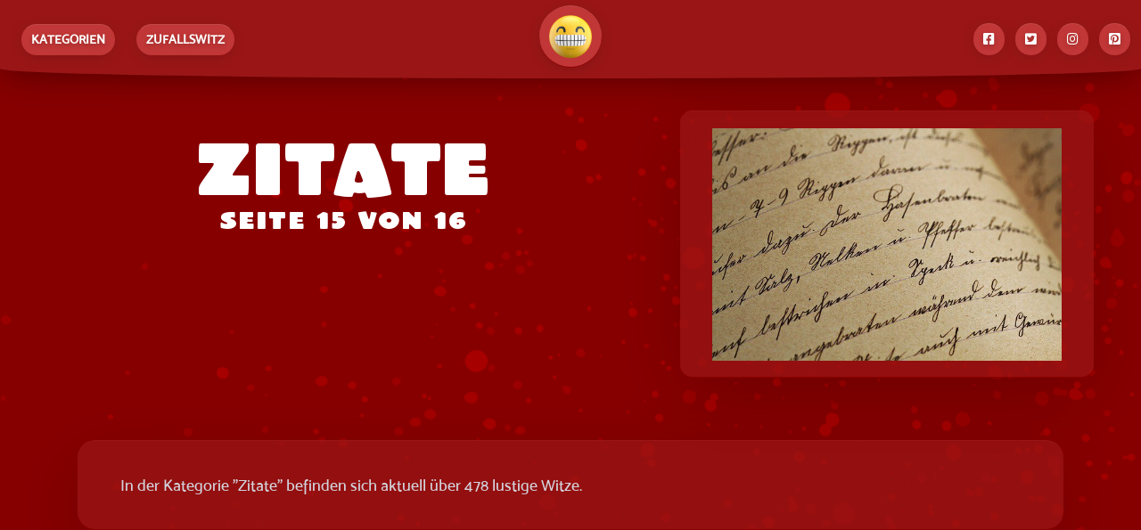

--- FILE ---
content_type: text/html; charset=UTF-8
request_url: https://www.gute-witze.com/gute-zitate/index-15.html
body_size: 18960
content:
<!DOCTYPE html>
<html xmlns="http://www.w3.org/1999/xhtml" xmlns:og="http://opengraphprotocol.org/schema/" dir="ltr" lang="de" itemscope itemtype="http://schema.org/WebPage">
<head>
	<meta name="viewport" content="width=device-width, initial-scale=1" viewport-fit="cover">
    <meta charset="utf-8">
    <meta http-equiv="Content-Type" content="text/html; charset=utf-8">
    <!--meta http-equiv="Content-Security-Policy" content="default-src 'self'; style-src 'self' 'unsafe-inline'; script-src 'self' 'unsafe-inline' *.google-analytics.com *.googletagmanager.com; connect-src *.googletagmanager.com *.google-analytics.com; font-src 'self' 'unsafe-inline' data:; img-src 'self' data: *.googletagmanager.com"-->
    
    <script type="c0f96e4a17b410a27921705f-text/javascript">
    (function(w,d,s,l,i){w[l]=w[l]||[];w[l].push({'gtm.start':
    new Date().getTime(),event:'gtm.js'});var f=d.getElementsByTagName(s)[0],
    j=d.createElement(s),dl=l!='dataLayer'?'&l='+l:'';j.async=true;j.src=
    'https://www.googletagmanager.com/gtm.js?id='+i+dl;f.parentNode.insertBefore(j,f);
    })(window,document,'script','dataLayer','GTM-KLVTN77');
    </script>
    <!-- End Google Tag Manager -->
    <meta name="google-adsense-account" content="ca-pub-6254044131033704">
    <script async src="https://pagead2.googlesyndication.com/pagead/js/adsbygoogle.js?client=ca-pub-6254044131033704" crossorigin="anonymous" type="c0f96e4a17b410a27921705f-text/javascript"></script>
    
    <title>Zitate - Seite 15 | Gute-Witze.com</title>
<meta name="robots" content="noindex,follow">
<meta property="og:title" content="Zitate - Seite 15 | Gute-Witze.com" />
<meta property="og:site_name" content="Gute-Witze.com" />
<meta property="og:image" content="https://www.gute-witze.com/og-img/gute-zitate.png" />
<meta property="og:type" content="website" />
<meta property="og:url" content="https://www.gute-witze.com/gute-zitate/index-15.html" />
<meta itemprop="name" content="Zitate - Seite 15 | Gute-Witze.com" />
<meta itemprop="image" content="https://www.gute-witze.com/og-img/gute-zitate.png" />
<link rel="alternate" type="application/rss+xml" title="Tagestipps" href="https://feeds.feedburner.com/gutewitze" />
<meta name="content-language" content="de" />
<link rel="canonical" href="https://www.gute-witze.com/gute-zitate/index-15.html" />
    <link rel="apple-touch-icon" sizes="120x120" href="/apple-touch-icon.png">
    <link rel="icon" type="image/png" sizes="32x32" href="/favicon-32x32.png">
    <link rel="icon" type="image/png" sizes="16x16" href="/favicon-16x16.png">
    <link rel="manifest" href="/site.webmanifest">
    <link rel="mask-icon" href="/safari-pinned-tab.svg" color="#870000">
    <meta name="msapplication-TileColor" content="#da532c">
    <meta name="theme-color" content="#870000">
    <link rel="dns-prefetch" href="https://www.google.com">
    <link rel="dns-prefetch" href="https://www.googletagmanager.com">
    <link rel="dns-prefetch" href="https://stats.g.doubleclick.net">
    <link rel="dns-prefetch" href="https://www.google-analytics.com">
    <link rel="dns-prefetch" href="https://ajax.cloudflare.com">

    <link rel="prefetch" href="/images/home-background.webP">

    <!--link rel="preload" href="/fonts/ElGrande.woff2" as="font" type="font/woff2" crossorigin>
    <link rel="preload" href="/fonts/MoskMedium500.woff2" as="font" type="font/woff2" crossorigin-->
    <link rel="preload" as="image" href="/images/logo.webP">
    
    
    
    <style type="text/css">
	    @font-face {
    font-family: 'Mosk Bold 700';
    src: url('/fonts/MoskBold700.woff2') format('woff2'),
        url('/fonts/MoskBold700.woff') format('woff'),
        url('/fonts/MoskBold700.ttf') format('truetype');
    font-weight: bold;
    font-style: normal;
    font-display: swap;
}

@font-face {
    font-family: 'Mosk Extra-Light 200';
    src: url('/fonts/MoskExtra-Light200.woff2') format('woff2'),
        url('/fonts/MoskExtra-Light200.woff') format('woff'),
        url('/fonts/MoskExtra-Light200.ttf') format('truetype');
    font-weight: 300;
    font-style: normal;
    font-display: swap;
}

@font-face {
    font-family: 'Mosk Ultra-Bold 900';
    src: url('/fonts/MoskUltra-Bold900.woff2') format('woff2'),
        url('/fonts/MoskUltra-Bold900.woff') format('woff'),
        url('/fonts/MoskUltra-Bold900.ttf') format('truetype');
    font-weight: bold;
    font-style: normal;
    font-display: swap;
}

@font-face {
    font-family: 'Mosk Extra-Bold 800';
    src: url('/fonts/MoskExtra-Bold800.woff2') format('woff2'),
        url('/fonts/MoskExtra-Bold800.woff') format('woff'),
        url('/fonts/MoskExtra-Bold800.ttf') format('truetype');
    font-weight: bold;
    font-style: normal;
    font-display: swap;
   
}

@font-face {
    font-family: 'Mosk Normal 400';
    src: url('/fonts/MoskNormal400.woff2') format('woff2'),
        url('/fonts/MoskNormal400.woff') format('woff'),
        url('/fonts/MoskNormal400.ttf') format('truetype');
    font-weight: normal;
    font-style: normal;
    font-display: swap;
}

@font-face {
    font-family: 'ElGrande';
    src: url('/fonts/ElGrande.woff2') format('woff2'),
        url('/fonts/ElGrande.woff') format('woff'),
        url('/fonts/ElGrande.ttf') format('truetype');
    font-weight: 500;
    font-style: normal;
    font-display: swap;
}

@font-face {
    font-family: 'Mosk Thin 100';
    src: url('/fonts/MoskThin100.woff2') format('woff2'),
        url('/fonts/MoskThin100.woff') format('woff'),
        url('/fonts/MoskThin100.ttf') format('truetype');
    font-weight: 100;
    font-style: normal;
    font-display: swap;
}

@font-face {
    font-family: 'Mosk Light 300';
    src: url('/fonts/MoskLight300.woff2') format('woff2'),
        url('/fonts/MoskLight300.woff') format('woff'),
        url('/fonts/MoskLight300.ttf') format('truetype');
    font-weight: 300;
    font-style: normal;
    font-display: swap;
}

@font-face {
    font-family: 'Mosk Medium 500';
    src: url('/fonts/MoskMedium500.woff2') format('woff2'),
        url('/fonts/MoskMedium500.woff') format('woff'),
        url('/fonts/MoskMedium500.ttf') format('truetype');
    font-weight: 500;
    font-style: normal;
    font-display: swap;
}

@font-face {
    font-family: 'Mosk Semi-Bold 600';
    src: url('/fonts/MoskSemi-Bold600.woff2') format('woff2'),
        url('/fonts/MoskSemi-Bold600.woff') format('woff'),
        url('/fonts/MoskSemi-Bold600.ttf') format('truetype');
    font-weight: bold;
    font-style: normal;
    font-display: swap;
}

        html{font-family:sans-serif;-webkit-text-size-adjust:100%;-ms-text-size-adjust:100%}body{margin:0}article,aside,footer,header,nav,section{display:block}h1{font-size:2em;margin:0.67em 0}figcaption,figure,main{display:block}hr{box-sizing:content-box;height:0;overflow:visible}a{background-color:transparent;-webkit-text-decoration-skip:objects}a:active,a:hover{outline-width:0}address{font-style:normal}b,strong{font-weight:inherit}b,strong{font-weight:bolder}code,kbd,pre,samp{font-family:"SF Mono", "Segoe UI Mono", "Roboto Mono", Menlo, Courier, monospace;font-size:1em}dfn{font-style:italic}small{font-size:80%;font-weight:400}sub,sup{font-size:75%;line-height:0;position:relative;vertical-align:baseline}sub{bottom:-0.25em}sup{top:-0.5em}audio,video{display:inline-block}audio:not([controls]){display:none;height:0}img{border-style:none}svg:not(:root){overflow:hidden}button,input,optgroup,select,textarea{font-family:inherit;font-size:inherit;line-height:inherit;margin:0}button,input{overflow:visible}button,select{text-transform:none}[type=reset],[type=submit],button,html [type=button]{-webkit-appearance:button}[type=button]::-moz-focus-inner,[type=reset]::-moz-focus-inner,[type=submit]::-moz-focus-inner,button::-moz-focus-inner{border-style:none;padding:0}fieldset{border:0;margin:0;padding:0}legend{box-sizing:border-box;color:inherit;display:table;max-width:100%;padding:0;white-space:normal}progress{display:inline-block;vertical-align:baseline}textarea{overflow:auto}[type=checkbox],[type=radio]{box-sizing:border-box;padding:0}[type=number]::-webkit-inner-spin-button,[type=number]::-webkit-outer-spin-button{height:auto}[type=search]{-webkit-appearance:textfield;outline-offset:-2px}[type=search]::-webkit-search-cancel-button,[type=search]::-webkit-search-decoration{-webkit-appearance:none}::-webkit-file-upload-button{-webkit-appearance:button;font:inherit}details,menu{display:block}summary{display:list-item;outline:0}canvas{display:inline-block}template{display:none}[hidden]{display:none}*,::after,::before{box-sizing:inherit}html{box-sizing:border-box;font-size:20px;line-height:1.5;-webkit-tap-highlight-color:transparent}body{background:#fff;color:#3b4351;font-family:-apple-system, system-ui, BlinkMacSystemFont, "Segoe UI", Roboto, "Helvetica Neue", sans-serif;font-size:0.8rem;overflow-x:hidden;text-rendering:optimizeLegibility}a{color:#5755d9;outline:0;text-decoration:none}a:focus{box-shadow:0 0 0 0.1rem rgba(87, 85, 217, .2)}a.active,a:active,a:focus,a:hover{color:#302ecd;text-decoration:underline}a:visited{color:#807fe2}h1,h2,h3,h4,h5,h6{color:inherit;font-weight:500;line-height:1.2;margin-bottom:0.5em;margin-top:0}.h1,.h2,.h3,.h4,.h5,.h6{font-weight:500}.h1,h1{font-size:2rem}.h2,h2{font-size:1.6rem}.h3,h3{font-size:1.4rem}.h4,h4{font-size:1.2rem}.h5,h5{font-size:1rem}.h6,h6{font-size:0.8rem}p{margin:0 0 1.2rem}a,ins,u{-webkit-text-decoration-skip:ink edges;text-decoration-skip:ink edges}abbr[title]{border-bottom:0.05rem dotted;cursor:help;text-decoration:none}kbd{background:#303742;border-radius:0.1rem;color:#fff;font-size:0.7rem;line-height:1.25;padding:0.1rem 0.2rem}mark{background:#ffe9b3;border-bottom:0.05rem solid #ffd367;border-radius:0.1rem;color:#3b4351;padding:0.05rem 0.1rem 0}blockquote{border-left:0.1rem solid #dadee4;margin-left:0;padding:0.4rem 0.8rem}blockquote p:last-child{margin-bottom:0}ol,ul{margin:0.8rem 0 0.8rem 0.8rem;padding:0}ol ol,ol ul,ul ol,ul ul{margin:0.8rem 0 0.8rem 0.8rem}ol li,ul li{margin-top:0.4rem}ul{list-style:disc inside}ul ul{list-style-type:circle}ol{list-style:decimal inside}ol ol{list-style-type:lower-alpha}dl dt{font-weight:700}dl dd{margin:0.4rem 0 0.8rem 0}.lang-zh,.lang-zh-hans,html:lang(zh),html:lang(zh-Hans){font-family:-apple-system, system-ui, BlinkMacSystemFont, "Segoe UI", Roboto, "PingFang SC", "Hiragino Sans GB", "Microsoft YaHei", "Helvetica Neue", sans-serif}.lang-zh-hant,html:lang(zh-Hant){font-family:-apple-system, system-ui, BlinkMacSystemFont, "Segoe UI", Roboto, "PingFang TC", "Hiragino Sans CNS", "Microsoft JhengHei", "Helvetica Neue", sans-serif}.lang-ja,html:lang(ja){font-family:-apple-system, system-ui, BlinkMacSystemFont, "Segoe UI", Roboto, "Hiragino Sans", "Hiragino Kaku Gothic Pro", "Yu Gothic", YuGothic, Meiryo, "Helvetica Neue", sans-serif}.lang-ko,html:lang(ko){font-family:-apple-system, system-ui, BlinkMacSystemFont, "Segoe UI", Roboto, "Malgun Gothic", "Helvetica Neue", sans-serif}.lang-cjk ins,.lang-cjk u,:lang(ja) ins,:lang(ja) u,:lang(zh) ins,:lang(zh) u{border-bottom:0.05rem solid;text-decoration:none}.lang-cjk del + del,.lang-cjk del + s,.lang-cjk ins + ins,.lang-cjk ins + u,.lang-cjk s + del,.lang-cjk s + s,.lang-cjk u + ins,.lang-cjk u + u,:lang(ja) del + del,:lang(ja) del + s,:lang(ja) ins + ins,:lang(ja) ins + u,:lang(ja) s + del,:lang(ja) s + s,:lang(ja) u + ins,:lang(ja) u + u,:lang(zh) del + del,:lang(zh) del + s,:lang(zh) ins + ins,:lang(zh) ins + u,:lang(zh) s + del,:lang(zh) s + s,:lang(zh) u + ins,:lang(zh) u + u{margin-left:0.125em}.table{border-collapse:collapse;border-spacing:0;text-align:left;width:100%}.table.table-striped tbody tr:nth-of-type(odd){background:#f7f8f9}.table tbody tr.active,.table.table-striped tbody tr.active{background:#eef0f3}.table.table-hover tbody tr:hover{background:#eef0f3}.table.table-scroll{display:block;overflow-x:auto;padding-bottom:0.75rem;white-space:nowrap}.table td,.table th{border-bottom:0.05rem solid #dadee4;padding:0.6rem 0.4rem}.table th{border-bottom-width:0.1rem}.btn{-webkit-appearance:none;-moz-appearance:none;appearance:none;background:#fff;border:0.05rem solid #5755d9;border-radius:0.1rem;color:#5755d9;cursor:pointer;display:inline-block;font-size:0.8rem;height:1.8rem;line-height:1.2rem;outline:0;padding:0.25rem 0.4rem;text-align:center;text-decoration:none;transition:background 0.2s, border 0.2s, box-shadow 0.2s, color 0.2s;-webkit-user-select:none;-moz-user-select:none;-ms-user-select:none;user-select:none;vertical-align:middle;white-space:nowrap}.btn:focus{box-shadow:0 0 0 0.1rem rgba(87, 85, 217, .2)}.btn:focus,.btn:hover{background:#f1f1fc;border-color:#4b48d6;text-decoration:none}.btn.active,.btn:active{background:#4b48d6;border-color:#3634d2;color:#fff;text-decoration:none}.btn.active.loading::after,.btn:active.loading::after{border-bottom-color:#fff;border-left-color:#fff}.btn.disabled,.btn:disabled,.btn[disabled]{cursor:default;opacity:0.5;pointer-events:none}.btn.btn-primary{background:#5755d9;border-color:#4b48d6;color:#fff}.btn.btn-primary:focus,.btn.btn-primary:hover{background:#4240d4;border-color:#3634d2;color:#fff}.btn.btn-primary.active,.btn.btn-primary:active{background:#3a38d2;border-color:#302ecd;color:#fff}.btn.btn-primary.loading::after{border-bottom-color:#fff;border-left-color:#fff}.btn.btn-success{background:#32b643;border-color:#2faa3f;color:#fff}.btn.btn-success:focus{box-shadow:0 0 0 0.1rem rgba(50, 182, 67, .2)}.btn.btn-success:focus,.btn.btn-success:hover{background:#30ae40;border-color:#2da23c;color:#fff}.btn.btn-success.active,.btn.btn-success:active{background:#2a9a39;border-color:#278e34;color:#fff}.btn.btn-success.loading::after{border-bottom-color:#fff;border-left-color:#fff}.btn.btn-error{background:#e85600;border-color:#d95000;color:#fff}.btn.btn-error:focus{box-shadow:0 0 0 0.1rem rgba(232, 86, 0, .2)}.btn.btn-error:focus,.btn.btn-error:hover{background:#de5200;border-color:#cf4d00;color:#fff}.btn.btn-error.active,.btn.btn-error:active{background:#c44900;border-color:#b54300;color:#fff}.btn.btn-error.loading::after{border-bottom-color:#fff;border-left-color:#fff}.btn.btn-link{background:0 0;border-color:transparent;color:#5755d9}.btn.btn-link.active,.btn.btn-link:active,.btn.btn-link:focus,.btn.btn-link:hover{color:#302ecd}.btn.btn-sm{font-size:0.7rem;height:1.4rem;padding:0.05rem 0.3rem}.btn.btn-lg{font-size:0.9rem;height:2rem;padding:0.35rem 0.6rem}.btn.btn-block{display:block;width:100%}.btn.btn-action{padding-left:0;padding-right:0;width:1.8rem}.btn.btn-action.btn-sm{width:1.4rem}.btn.btn-action.btn-lg{width:2rem}.btn.btn-clear{background:0 0;border:0;color:currentColor;height:1rem;line-height:0.8rem;margin-left:0.2rem;margin-right:-2px;opacity:1;padding:0.1rem;text-decoration:none;width:1rem}.btn.btn-clear:focus,.btn.btn-clear:hover{background:rgba(247, 248, 249, .5);opacity:0.95}.btn.btn-clear::before{content:"\2715"}.btn-group{display:inline-flex;display:-ms-inline-flexbox;-ms-flex-wrap:wrap;flex-wrap:wrap}.btn-group .btn{-ms-flex:1 0 auto;flex:1 0 auto}.btn-group .btn:first-child:not(:last-child){border-bottom-right-radius:0;border-top-right-radius:0}.btn-group .btn:not(:first-child):not(:last-child){border-radius:0;margin-left:-0.05rem}.btn-group .btn:last-child:not(:first-child){border-bottom-left-radius:0;border-top-left-radius:0;margin-left:-0.05rem}.btn-group .btn.active,.btn-group .btn:active,.btn-group .btn:focus,.btn-group .btn:hover{z-index:1}.btn-group.btn-group-block{display:flex;display:-ms-flexbox}.btn-group.btn-group-block .btn{-ms-flex:1 0 0;flex:1 0 0}.form-group:not(:last-child){margin-bottom:0.4rem}fieldset{margin-bottom:0.8rem}legend{font-size:0.9rem;font-weight:500;margin-bottom:0.8rem}.form-label{display:block;line-height:1.2rem;padding:0.3rem 0}.form-label.label-sm{font-size:0.7rem;padding:0.1rem 0}.form-label.label-lg{font-size:0.9rem;padding:0.4rem 0}.form-input{-webkit-appearance:none;-moz-appearance:none;appearance:none;background:#fff;background-image:none;border:0.05rem solid #bcc3ce;border-radius:0.1rem;color:#3b4351;display:block;font-size:0.8rem;height:1.8rem;line-height:1.2rem;max-width:100%;outline:0;padding:0.25rem 0.4rem;position:relative;transition:background 0.2s, border 0.2s, box-shadow 0.2s, color 0.2s;width:100%}.form-input:focus{border-color:#5755d9;box-shadow:0 0 0 0.1rem rgba(87, 85, 217, .2)}.form-input::-webkit-input-placeholder{color:#bcc3ce}.form-input:-ms-input-placeholder{color:#bcc3ce}.form-input::-ms-input-placeholder{color:#bcc3ce}.form-input::placeholder{color:#bcc3ce}.form-input.input-sm{font-size:0.7rem;height:1.4rem;padding:0.05rem 0.3rem}.form-input.input-lg{font-size:0.9rem;height:2rem;padding:0.35rem 0.6rem}.form-input.input-inline{display:inline-block;vertical-align:middle;width:auto}.form-input[type=file]{height:auto}textarea.form-input,textarea.form-input.input-lg,textarea.form-input.input-sm{height:auto}.form-input-hint{color:#bcc3ce;font-size:0.7rem;margin-top:0.2rem}.has-success .form-input-hint,.is-success + .form-input-hint{color:#32b643}.has-error .form-input-hint,.is-error + .form-input-hint{color:#e85600}.form-select{-webkit-appearance:none;-moz-appearance:none;appearance:none;background:#fff;border:0.05rem solid #bcc3ce;border-radius:0.1rem;color:inherit;font-size:0.8rem;height:1.8rem;line-height:1.2rem;outline:0;padding:0.25rem 0.4rem;vertical-align:middle;width:100%}.form-select:focus{border-color:#5755d9;box-shadow:0 0 0 0.1rem rgba(87, 85, 217, .2)}.form-select::-ms-expand{display:none}.form-select.select-sm{font-size:0.7rem;height:1.4rem;padding:0.05rem 1.1rem 0.05rem 0.3rem}.form-select.select-lg{font-size:0.9rem;height:2rem;padding:0.35rem 1.4rem 0.35rem 0.6rem}.form-select[multiple],.form-select[size]{height:auto;padding:0.25rem 0.4rem}.form-select[multiple] option,.form-select[size] option{padding:0.1rem 0.2rem}.form-select:not([multiple]):not([size]){background:#fff url("data:image/svg+xml;charset=utf8,%3Csvg%20xmlns='http://www.w3.org/2000/svg'%20viewBox='0%200%204%205'%3E%3Cpath%20fill='%23667189'%20d='M2%200L0%202h4zm0%205L0%203h4z'/%3E%3C/svg%3E") no-repeat right 0.35rem center/0.4rem 0.5rem;padding-right:1.2rem}.has-icon-left,.has-icon-right{position:relative}.has-icon-left .form-icon,.has-icon-right .form-icon{height:0.8rem;margin:0 0.25rem;position:absolute;top:50%;transform:translateY(-50%);width:0.8rem;z-index:2}.has-icon-left .form-icon{left:0.05rem}.has-icon-left .form-input{padding-left:1.3rem}.has-icon-right .form-icon{right:0.05rem}.has-icon-right .form-input{padding-right:1.3rem}.form-checkbox,.form-radio,.form-switch{display:block;line-height:1.2rem;margin:0.2rem 0;min-height:1.4rem;padding:0.1rem 0.4rem 0.1rem 1.2rem;position:relative}.form-checkbox input,.form-radio input,.form-switch input{clip:rect(0, 0, 0, 0);height:1px;margin:-1px;overflow:hidden;position:absolute;width:1px}.form-checkbox input:focus + .form-icon,.form-radio input:focus + .form-icon,.form-switch input:focus + .form-icon{border-color:#5755d9;box-shadow:0 0 0 0.1rem rgba(87, 85, 217, .2)}.form-checkbox input:checked + .form-icon,.form-radio input:checked + .form-icon,.form-switch input:checked + .form-icon{background:#5755d9;border-color:#5755d9}.form-checkbox .form-icon,.form-radio .form-icon,.form-switch .form-icon{border:0.05rem solid #bcc3ce;cursor:pointer;display:inline-block;position:absolute;transition:background 0.2s, border 0.2s, box-shadow 0.2s, color 0.2s}.form-checkbox.input-sm,.form-radio.input-sm,.form-switch.input-sm{font-size:0.7rem;margin:0}.form-checkbox.input-lg,.form-radio.input-lg,.form-switch.input-lg{font-size:0.9rem;margin:0.3rem 0}.form-checkbox .form-icon,.form-radio .form-icon{background:#fff;height:0.8rem;left:0;top:0.3rem;width:0.8rem}.form-checkbox input:active + .form-icon,.form-radio input:active + .form-icon{background:#eef0f3}.form-checkbox .form-icon{border-radius:0.1rem}.form-checkbox input:checked + .form-icon::before{background-clip:padding-box;border:0.1rem solid #fff;border-left-width:0;border-top-width:0;content:"";height:9px;left:50%;margin-left:-3px;margin-top:-6px;position:absolute;top:50%;transform:rotate(45deg);width:6px}.form-checkbox input:indeterminate + .form-icon{background:#5755d9;border-color:#5755d9}.form-checkbox input:indeterminate + .form-icon::before{background:#fff;content:"";height:2px;left:50%;margin-left:-5px;margin-top:-1px;position:absolute;top:50%;width:10px}.form-radio .form-icon{border-radius:50%}.form-radio input:checked + .form-icon::before{background:#fff;border-radius:50%;content:"";height:6px;left:50%;position:absolute;top:50%;transform:translate(-50%, -50%);width:6px}.form-switch{padding-left:2rem}.form-switch .form-icon{background:#bcc3ce;background-clip:padding-box;border-radius:0.45rem;height:0.9rem;left:0;top:0.25rem;width:1.6rem}.form-switch .form-icon::before{background:#fff;border-radius:50%;content:"";display:block;height:0.8rem;left:0;position:absolute;top:0;transition:background 0.2s, border 0.2s, box-shadow 0.2s, color 0.2s, left 0.2s;width:0.8rem}.form-switch input:checked + .form-icon::before{left:14px}.form-switch input:active + .form-icon::before{background:#f7f8f9}.input-group{display:flex;display:-ms-flexbox}.input-group .input-group-addon{background:#f7f8f9;border:0.05rem solid #bcc3ce;border-radius:0.1rem;line-height:1.2rem;padding:0.25rem 0.4rem;white-space:nowrap}.input-group .input-group-addon.addon-sm{font-size:0.7rem;padding:0.05rem 0.3rem}.input-group .input-group-addon.addon-lg{font-size:0.9rem;padding:0.35rem 0.6rem}.input-group .form-input,.input-group .form-select{-ms-flex:1 1 auto;flex:1 1 auto;width:1%}.input-group .input-group-btn{z-index:1}.input-group .form-input:first-child:not(:last-child),.input-group .form-select:first-child:not(:last-child),.input-group .input-group-addon:first-child:not(:last-child),.input-group .input-group-btn:first-child:not(:last-child){border-bottom-right-radius:0;border-top-right-radius:0}.input-group .form-input:not(:first-child):not(:last-child),.input-group .form-select:not(:first-child):not(:last-child),.input-group .input-group-addon:not(:first-child):not(:last-child),.input-group .input-group-btn:not(:first-child):not(:last-child){border-radius:0;margin-left:-0.05rem}.input-group .form-input:last-child:not(:first-child),.input-group .form-select:last-child:not(:first-child),.input-group .input-group-addon:last-child:not(:first-child),.input-group .input-group-btn:last-child:not(:first-child){border-bottom-left-radius:0;border-top-left-radius:0;margin-left:-0.05rem}.input-group .form-input:focus,.input-group .form-select:focus,.input-group .input-group-addon:focus,.input-group .input-group-btn:focus{z-index:2}.input-group .form-select{width:auto}.input-group.input-inline{display:inline-flex;display:-ms-inline-flexbox}.form-input.is-success,.form-select.is-success,.has-success .form-input,.has-success .form-select{background:#f9fdfa;border-color:#32b643}.form-input.is-success:focus,.form-select.is-success:focus,.has-success .form-input:focus,.has-success .form-select:focus{box-shadow:0 0 0 0.1rem rgba(50, 182, 67, .2)}.form-input.is-error,.form-select.is-error,.has-error .form-input,.has-error .form-select{background:#fffaf7;border-color:#e85600}.form-input.is-error:focus,.form-select.is-error:focus,.has-error .form-input:focus,.has-error .form-select:focus{box-shadow:0 0 0 0.1rem rgba(232, 86, 0, .2)}.form-checkbox.is-error .form-icon,.form-radio.is-error .form-icon,.form-switch.is-error .form-icon,.has-error .form-checkbox .form-icon,.has-error .form-radio .form-icon,.has-error .form-switch .form-icon{border-color:#e85600}.form-checkbox.is-error input:checked + .form-icon,.form-radio.is-error input:checked + .form-icon,.form-switch.is-error input:checked + .form-icon,.has-error .form-checkbox input:checked + .form-icon,.has-error .form-radio input:checked + .form-icon,.has-error .form-switch input:checked + .form-icon{background:#e85600;border-color:#e85600}.form-checkbox.is-error input:focus + .form-icon,.form-radio.is-error input:focus + .form-icon,.form-switch.is-error input:focus + .form-icon,.has-error .form-checkbox input:focus + .form-icon,.has-error .form-radio input:focus + .form-icon,.has-error .form-switch input:focus + .form-icon{border-color:#e85600;box-shadow:0 0 0 0.1rem rgba(232, 86, 0, .2)}.form-checkbox.is-error input:indeterminate + .form-icon,.has-error .form-checkbox input:indeterminate + .form-icon{background:#e85600;border-color:#e85600}.form-input:not(:placeholder-shown):invalid{border-color:#e85600}.form-input:not(:placeholder-shown):invalid:focus{background:#fffaf7;box-shadow:0 0 0 0.1rem rgba(232, 86, 0, .2)}.form-input:not(:placeholder-shown):invalid + .form-input-hint{color:#e85600}.form-input.disabled,.form-input:disabled,.form-select.disabled,.form-select:disabled{background-color:#eef0f3;cursor:not-allowed;opacity:0.5}.form-input[readonly]{background-color:#f7f8f9}input.disabled + .form-icon,input:disabled + .form-icon{background:#eef0f3;cursor:not-allowed;opacity:0.5}.form-switch input.disabled + .form-icon::before,.form-switch input:disabled + .form-icon::before{background:#fff}.form-horizontal{padding:0.4rem 0}.form-horizontal .form-group{display:flex;display:-ms-flexbox;-ms-flex-wrap:wrap;flex-wrap:wrap}.form-inline{display:inline-block}.label{background:#eef0f3;border-radius:0.1rem;color:#455060;display:inline-block;line-height:1.25;padding:0.1rem 0.2rem}.label.label-rounded{border-radius:5rem;padding-left:0.4rem;padding-right:0.4rem}.label.label-primary{background:#5755d9;color:#fff}.label.label-secondary{background:#f1f1fc;color:#5755d9}.label.label-success{background:#32b643;color:#fff}.label.label-warning{background:#ffb700;color:#fff}.label.label-error{background:#e85600;color:#fff}code{background:#fcf2f2;border-radius:0.1rem;color:#d73e48;font-size:85%;line-height:1.25;padding:0.1rem 0.2rem}.code{border-radius:0.1rem;color:#3b4351;position:relative}.code::before{color:#bcc3ce;content:attr(data-lang);font-size:0.7rem;position:absolute;right:0.4rem;top:0.1rem}.code code{background:#f7f8f9;color:inherit;display:block;line-height:1.5;overflow-x:auto;padding:1rem;width:100%}.img-responsive{display:block;height:auto;max-width:100%}.img-fit-cover{object-fit:cover}.img-fit-contain{object-fit:contain}.video-responsive{display:block;overflow:hidden;padding:0;position:relative;width:100%}.video-responsive::before{content:"";display:block;padding-bottom:56.25%}.video-responsive embed,.video-responsive iframe,.video-responsive object{border:0;bottom:0;height:100%;left:0;position:absolute;right:0;top:0;width:100%}video.video-responsive{height:auto;max-width:100%}video.video-responsive::before{content:none}.video-responsive-4-3::before{padding-bottom:75%}.video-responsive-1-1::before{padding-bottom:100%}.figure{margin:0 0 0.4rem 0}.figure .figure-caption{color:#66758c;margin-top:0.4rem}.container{margin-left:auto;margin-right:auto;padding-left:0.4rem;padding-right:0.4rem;width:100%}.container.grid-xl{max-width:1296px}.container.grid-lg{max-width:976px}.container.grid-md{max-width:856px}.container.grid-sm{max-width:616px}.container.grid-xs{max-width:496px}.show-lg,.show-md,.show-sm,.show-xl,.show-xs{display:none !important}.columns{display:flex;display:-ms-flexbox;-ms-flex-wrap:wrap;flex-wrap:wrap;margin-left:-0.4rem;margin-right:-0.4rem}.columns.col-gapless{margin-left:0;margin-right:0}.columns.col-gapless > .column{padding-left:0;padding-right:0}.columns.col-oneline{-ms-flex-wrap:nowrap;flex-wrap:nowrap;overflow-x:auto}.column{-ms-flex:1;flex:1;max-width:100%;padding-left:0.4rem;padding-right:0.4rem}.column.col-1,.column.col-10,.column.col-11,.column.col-12,.column.col-2,.column.col-3,.column.col-4,.column.col-5,.column.col-6,.column.col-7,.column.col-8,.column.col-9,.column.col-auto{-ms-flex:none;flex:none}.col-12{width:100%}.col-11{width:91.66666667%}.col-10{width:83.33333333%}.col-9{width:75%}.col-8{width:66.66666667%}.col-7{width:58.33333333%}.col-6{width:50%}.col-5{width:41.66666667%}.col-4{width:33.33333333%}.col-3{width:25%}.col-2{width:16.66666667%}.col-1{width:8.33333333%}.col-auto{-ms-flex:0 0 auto;flex:0 0 auto;max-width:none;width:auto}.col-mx-auto{margin-left:auto;margin-right:auto}.col-ml-auto{margin-left:auto}.col-mr-auto{margin-right:auto}@media (max-width:1280px){.col-xl-1,.col-xl-10,.col-xl-11,.col-xl-12,.col-xl-2,.col-xl-3,.col-xl-4,.col-xl-5,.col-xl-6,.col-xl-7,.col-xl-8,.col-xl-9,.col-xl-auto{-ms-flex:none;flex:none}.col-xl-12{width:100%}.col-xl-11{width:91.66666667%}.col-xl-10{width:83.33333333%}.col-xl-9{width:75%}.col-xl-8{width:66.66666667%}.col-xl-7{width:58.33333333%}.col-xl-6{width:50%}.col-xl-5{width:41.66666667%}.col-xl-4{width:33.33333333%}.col-xl-3{width:25%}.col-xl-2{width:16.66666667%}.col-xl-1{width:8.33333333%}.col-xl-auto{width:auto}.hide-xl{display:none !important}.show-xl{display:block !important}}@media (max-width:960px){.col-lg-1,.col-lg-10,.col-lg-11,.col-lg-12,.col-lg-2,.col-lg-3,.col-lg-4,.col-lg-5,.col-lg-6,.col-lg-7,.col-lg-8,.col-lg-9,.col-lg-auto{-ms-flex:none;flex:none}.col-lg-12{width:100%}.col-lg-11{width:91.66666667%}.col-lg-10{width:83.33333333%}.col-lg-9{width:75%}.col-lg-8{width:66.66666667%}.col-lg-7{width:58.33333333%}.col-lg-6{width:50%}.col-lg-5{width:41.66666667%}.col-lg-4{width:33.33333333%}.col-lg-3{width:25%}.col-lg-2{width:16.66666667%}.col-lg-1{width:8.33333333%}.col-lg-auto{width:auto}.hide-lg{display:none !important}.show-lg{display:block !important}}@media (max-width:840px){.col-md-1,.col-md-10,.col-md-11,.col-md-12,.col-md-2,.col-md-3,.col-md-4,.col-md-5,.col-md-6,.col-md-7,.col-md-8,.col-md-9,.col-md-auto{-ms-flex:none;flex:none}.col-md-12{width:100%}.col-md-11{width:91.66666667%}.col-md-10{width:83.33333333%}.col-md-9{width:75%}.col-md-8{width:66.66666667%}.col-md-7{width:58.33333333%}.col-md-6{width:50%}.col-md-5{width:41.66666667%}.col-md-4{width:33.33333333%}.col-md-3{width:25%}.col-md-2{width:16.66666667%}.col-md-1{width:8.33333333%}.col-md-auto{width:auto}.hide-md{display:none !important}.show-md{display:block !important}}@media (max-width:600px){.col-sm-1,.col-sm-10,.col-sm-11,.col-sm-12,.col-sm-2,.col-sm-3,.col-sm-4,.col-sm-5,.col-sm-6,.col-sm-7,.col-sm-8,.col-sm-9,.col-sm-auto{-ms-flex:none;flex:none}.col-sm-12{width:100%}.col-sm-11{width:91.66666667%}.col-sm-10{width:83.33333333%}.col-sm-9{width:75%}.col-sm-8{width:66.66666667%}.col-sm-7{width:58.33333333%}.col-sm-6{width:50%}.col-sm-5{width:41.66666667%}.col-sm-4{width:33.33333333%}.col-sm-3{width:25%}.col-sm-2{width:16.66666667%}.col-sm-1{width:8.33333333%}.col-sm-auto{width:auto}.hide-sm{display:none !important}.show-sm{display:block !important}}@media (max-width:480px){.col-xs-1,.col-xs-10,.col-xs-11,.col-xs-12,.col-xs-2,.col-xs-3,.col-xs-4,.col-xs-5,.col-xs-6,.col-xs-7,.col-xs-8,.col-xs-9,.col-xs-auto{-ms-flex:none;flex:none}.col-xs-12{width:100%}.col-xs-11{width:91.66666667%}.col-xs-10{width:83.33333333%}.col-xs-9{width:75%}.col-xs-8{width:66.66666667%}.col-xs-7{width:58.33333333%}.col-xs-6{width:50%}.col-xs-5{width:41.66666667%}.col-xs-4{width:33.33333333%}.col-xs-3{width:25%}.col-xs-2{width:16.66666667%}.col-xs-1{width:8.33333333%}.col-xs-auto{width:auto}.hide-xs{display:none !important}.show-xs{display:block !important}}.hero{display:flex;display:-ms-flexbox;-ms-flex-direction:column;flex-direction:column;-ms-flex-pack:justify;justify-content:space-between;padding-bottom:4rem;padding-top:4rem}.hero.hero-sm{padding-bottom:2rem;padding-top:2rem}.hero.hero-lg{padding-bottom:8rem;padding-top:8rem}.hero .hero-body{padding:0.4rem}.navbar{align-items:stretch;display:flex;display:-ms-flexbox;-ms-flex-align:stretch;-ms-flex-pack:justify;-ms-flex-wrap:wrap;flex-wrap:wrap;justify-content:space-between}.navbar .navbar-section{align-items:center;display:flex;display:-ms-flexbox;-ms-flex:1 0 0;flex:1 0 0;-ms-flex-align:center}.navbar .navbar-section:not(:first-child):last-child{-ms-flex-pack:end;justify-content:flex-end}.navbar .navbar-center{align-items:center;display:flex;display:-ms-flexbox;-ms-flex:0 0 auto;flex:0 0 auto;-ms-flex-align:center}.navbar .navbar-brand{font-size:0.9rem;text-decoration:none}.accordion input:checked ~ .accordion-header .icon,.accordion[open] .accordion-header .icon{transform:rotate(90deg)}.accordion input:checked ~ .accordion-body,.accordion[open] .accordion-body{max-height:50rem}.accordion .accordion-header{display:block;padding:0.2rem 0.4rem}.accordion .accordion-header .icon{transition:transform 0.25s}.accordion .accordion-body{margin-bottom:0.4rem;max-height:0;overflow:hidden;transition:max-height 0.25s}summary.accordion-header::-webkit-details-marker{display:none}.avatar{background:#5755d9;border-radius:50%;color:rgba(255, 255, 255, .85);display:inline-block;font-size:0.8rem;font-weight:300;height:1.6rem;line-height:1.25;margin:0;position:relative;vertical-align:middle;width:1.6rem}.avatar.avatar-xs{font-size:0.4rem;height:0.8rem;width:0.8rem}.avatar.avatar-sm{font-size:0.6rem;height:1.2rem;width:1.2rem}.avatar.avatar-lg{font-size:1.2rem;height:2.4rem;width:2.4rem}.avatar.avatar-xl{font-size:1.6rem;height:3.2rem;width:3.2rem}.avatar img{border-radius:50%;height:100%;position:relative;width:100%;z-index:1}.avatar .avatar-icon,.avatar .avatar-presence{background:#fff;bottom:14.64%;height:50%;padding:0.1rem;position:absolute;right:14.64%;transform:translate(50%, 50%);width:50%;z-index:2}.avatar .avatar-presence{background:#bcc3ce;border-radius:50%;box-shadow:0 0 0 0.1rem #fff;height:0.5em;width:0.5em}.avatar .avatar-presence.online{background:#32b643}.avatar .avatar-presence.busy{background:#e85600}.avatar .avatar-presence.away{background:#ffb700}.avatar[data-initial]::before{color:currentColor;content:attr(data-initial);left:50%;position:absolute;top:50%;transform:translate(-50%, -50%);z-index:1}.badge{position:relative;white-space:nowrap}.badge:not([data-badge])::after,.badge[data-badge]::after{background:#5755d9;background-clip:padding-box;border-radius:0.5rem;box-shadow:0 0 0 0.1rem #fff;color:#fff;content:attr(data-badge);display:inline-block;transform:translate(-0.05rem, -0.5rem)}.badge[data-badge]::after{font-size:0.7rem;height:0.9rem;line-height:1;min-width:0.9rem;padding:0.1rem 0.2rem;text-align:center;white-space:nowrap}.badge:not([data-badge])::after,.badge[data-badge=""]::after{height:6px;min-width:6px;padding:0;width:6px}.badge.btn::after{position:absolute;right:0;top:0;transform:translate(50%, -50%)}.badge.avatar::after{position:absolute;right:14.64%;top:14.64%;transform:translate(50%, -50%);z-index:100}.breadcrumb{list-style:none;margin:0.2rem 0;padding:0.2rem 0}.breadcrumb .breadcrumb-item{color:#66758c;display:inline-block;margin:0;padding:0.2rem 0}.breadcrumb .breadcrumb-item:not(:last-child){margin-right:0.2rem}.breadcrumb .breadcrumb-item:not(:last-child) a{color:#66758c}.breadcrumb .breadcrumb-item:not(:first-child)::before{color:#66758c;content:"/";padding-right:0.4rem}.bar{background:#eef0f3;border-radius:0.1rem;display:flex;display:-ms-flexbox;-ms-flex-wrap:nowrap;flex-wrap:nowrap;height:0.8rem;width:100%}.bar.bar-sm{height:0.2rem}.bar .bar-item{background:#5755d9;color:#fff;display:block;-ms-flex-negative:0;flex-shrink:0;font-size:0.7rem;height:100%;line-height:0.8rem;position:relative;text-align:center;width:0}.bar .bar-item:first-child{border-bottom-left-radius:0.1rem;border-top-left-radius:0.1rem}.bar .bar-item:last-child{border-bottom-right-radius:0.1rem;border-top-right-radius:0.1rem;-ms-flex-negative:1;flex-shrink:1}.bar-slider{height:0.1rem;margin:0.4rem 0;position:relative}.bar-slider .bar-item{left:0;padding:0;position:absolute}.bar-slider .bar-item:not(:last-child):first-child{background:#eef0f3;z-index:1}.bar-slider .bar-slider-btn{background:#5755d9;border:0;border-radius:50%;height:0.6rem;padding:0;position:absolute;right:0;top:50%;transform:translate(50%, -50%);width:0.6rem}.bar-slider .bar-slider-btn:active{box-shadow:0 0 0 0.1rem #5755d9}.card{background:#fff;border:0.05rem solid #dadee4;border-radius:0.1rem;display:flex;display:-ms-flexbox;-ms-flex-direction:column;flex-direction:column}.card .card-body,.card .card-footer,.card .card-header{padding:0.8rem;padding-bottom:0}.card .card-body:last-child,.card .card-footer:last-child,.card .card-header:last-child{padding-bottom:0.8rem}.card .card-body{-ms-flex:1 1 auto;flex:1 1 auto}.card .card-image{padding-top:0.8rem}.card .card-image:first-child{padding-top:0}.card .card-image:first-child img{border-top-left-radius:0.1rem;border-top-right-radius:0.1rem}.card .card-image:last-child img{border-bottom-left-radius:0.1rem;border-bottom-right-radius:0.1rem}.chip{align-items:center;background:#eef0f3;border-radius:5rem;display:inline-flex;display:-ms-inline-flexbox;-ms-flex-align:center;font-size:90%;height:1.2rem;line-height:0.8rem;margin:0.1rem;max-width:320px;overflow:hidden;padding:0.2rem 0.4rem;text-decoration:none;text-overflow:ellipsis;vertical-align:middle;white-space:nowrap}.chip.active{background:#5755d9;color:#fff}.chip .avatar{margin-left:-0.4rem;margin-right:0.2rem}.chip .btn-clear{border-radius:50%;transform:scale(0.75)}.dropdown{display:inline-block;position:relative}.dropdown .menu{animation:slide-down 0.15s ease 1;display:none;left:0;max-height:50vh;overflow-y:auto;position:absolute;top:100%}.dropdown.dropdown-right .menu{left:auto;right:0}.dropdown .dropdown-toggle:focus + .menu,.dropdown .menu:hover,.dropdown.active .menu{display:block}.dropdown .btn-group .dropdown-toggle:nth-last-child(2){border-bottom-right-radius:0.1rem;border-top-right-radius:0.1rem}.empty{background:#f7f8f9;border-radius:0.1rem;color:#66758c;padding:3.2rem 1.6rem;text-align:center}.empty .empty-icon{margin-bottom:0.8rem}.empty .empty-subtitle,.empty .empty-title{margin:0.4rem auto}.empty .empty-action{margin-top:0.8rem}.menu{background:#fff;border-radius:0.1rem;box-shadow:0 0.05rem 0.2rem rgba(48, 55, 66, .3);list-style:none;margin:0;min-width:180px;padding:0.4rem;transform:translateY(0.2rem);z-index:300}.menu.menu-nav{background:0 0;box-shadow:none}.menu .menu-item{margin-top:0;padding:0 0.4rem;position:relative;text-decoration:none}.menu .menu-item > a{border-radius:0.1rem;color:inherit;display:block;margin:0 -0.4rem;padding:0.2rem 0.4rem;text-decoration:none}.menu .menu-item > a:focus,.menu .menu-item > a:hover{background:#f1f1fc;color:#5755d9}.menu .menu-item > a.active,.menu .menu-item > a:active{background:#f1f1fc;color:#5755d9}.menu .menu-item .form-checkbox,.menu .menu-item .form-radio,.menu .menu-item .form-switch{margin:0.1rem 0}.menu .menu-item + .menu-item{margin-top:0.2rem}.menu .menu-badge{align-items:center;display:flex;display:-ms-flexbox;-ms-flex-align:center;height:100%;position:absolute;right:0;top:0}.menu .menu-badge .label{margin-right:0.4rem}.modal{align-items:center;bottom:0;display:none;-ms-flex-align:center;-ms-flex-pack:center;justify-content:center;left:0;opacity:0;overflow:hidden;padding:0.4rem;position:fixed;right:0;top:0}.modal.active,.modal:target{display:flex;display:-ms-flexbox;opacity:1;z-index:400}.modal.active .modal-overlay,.modal:target .modal-overlay{background:rgba(247, 248, 249, .75);bottom:0;cursor:default;display:block;left:0;position:absolute;right:0;top:0}.modal.active .modal-container,.modal:target .modal-container{animation:slide-down 0.2s ease 1;z-index:1}.modal.modal-sm .modal-container{max-width:320px;padding:0 0.4rem}.modal.modal-lg .modal-overlay{background:#fff}.modal.modal-lg .modal-container{box-shadow:none;max-width:960px}.modal-container{background:#fff;border-radius:0.1rem;box-shadow:0 0.2rem 0.5rem rgba(48, 55, 66, .3);display:flex;display:-ms-flexbox;-ms-flex-direction:column;flex-direction:column;max-height:75vh;max-width:640px;padding:0 0.8rem;width:100%}.modal-container.modal-fullheight{max-height:100vh}.modal-container .modal-header{color:#303742;padding:0.8rem}.modal-container .modal-body{overflow-y:auto;padding:0.8rem;position:relative}.modal-container .modal-footer{padding:0.8rem;text-align:right}.nav{display:flex;display:-ms-flexbox;-ms-flex-direction:column;flex-direction:column;list-style:none;margin:0.2rem 0}.nav .nav-item a{color:#66758c;padding:0.2rem 0.4rem;text-decoration:none}.nav .nav-item a:focus,.nav .nav-item a:hover{color:#5755d9}.nav .nav-item.active > a{color:#505c6e;font-weight:700}.nav .nav-item.active > a:focus,.nav .nav-item.active > a:hover{color:#5755d9}.nav .nav{margin-bottom:0.4rem;margin-left:0.8rem}.pagination{display:flex;display:-ms-flexbox;list-style:none;margin:0.2rem 0;padding:0.2rem 0}.pagination .page-item{margin:0.2rem 0.05rem}.pagination .page-item span{display:inline-block;padding:0.2rem 0.2rem}.pagination .page-item a{border-radius:0.1rem;display:inline-block;padding:0.2rem 0.4rem;text-decoration:none}.pagination .page-item a:focus,.pagination .page-item a:hover{color:#5755d9}.pagination .page-item.disabled a{cursor:default;opacity:0.5;pointer-events:none}.pagination .page-item.active a{background:#5755d9;color:#fff}.pagination .page-item.page-next,.pagination .page-item.page-prev{-ms-flex:1 0 50%;flex:1 0 50%}.pagination .page-item.page-next{text-align:right}.pagination .page-item .page-item-title{margin:0}.pagination .page-item .page-item-subtitle{margin:0;opacity:0.5}.panel{border:0.05rem solid #dadee4;border-radius:0.1rem;display:flex;display:-ms-flexbox;-ms-flex-direction:column;flex-direction:column}.panel .panel-footer,.panel .panel-header{-ms-flex:0 0 auto;flex:0 0 auto;padding:0.8rem}.panel .panel-nav{-ms-flex:0 0 auto;flex:0 0 auto}.panel .panel-body{-ms-flex:1 1 auto;flex:1 1 auto;overflow-y:auto;padding:0 0.8rem}.popover{display:inline-block;position:relative}.popover .popover-container{left:50%;opacity:0;padding:0.4rem;position:absolute;top:0;transform:translate(-50%, -50%) scale(0);transition:transform 0.2s;width:320px;z-index:300}.popover :focus + .popover-container,.popover:hover .popover-container{display:block;opacity:1;transform:translate(-50%, -100%) scale(1)}.popover.popover-right .popover-container{left:100%;top:50%}.popover.popover-right :focus + .popover-container,.popover.popover-right:hover .popover-container{transform:translate(0, -50%) scale(1)}.popover.popover-bottom .popover-container{left:50%;top:100%}.popover.popover-bottom :focus + .popover-container,.popover.popover-bottom:hover .popover-container{transform:translate(-50%, 0) scale(1)}.popover.popover-left .popover-container{left:0;top:50%}.popover.popover-left :focus + .popover-container,.popover.popover-left:hover .popover-container{transform:translate(-100%, -50%) scale(1)}.popover .card{border:0;box-shadow:0 0.2rem 0.5rem rgba(48, 55, 66, .3)}.step{display:flex;display:-ms-flexbox;-ms-flex-wrap:nowrap;flex-wrap:nowrap;list-style:none;margin:0.2rem 0;width:100%}.step .step-item{-ms-flex:1 1 0;flex:1 1 0;margin-top:0;min-height:1rem;position:relative;text-align:center}.step .step-item:not(:first-child)::before{background:#5755d9;content:"";height:2px;left:-50%;position:absolute;top:9px;width:100%}.step .step-item a{color:#5755d9;display:inline-block;padding:20px 10px 0;text-decoration:none}.step .step-item a::before{background:#5755d9;border:0.1rem solid #fff;border-radius:50%;content:"";display:block;height:0.6rem;left:50%;position:absolute;top:0.2rem;transform:translateX(-50%);width:0.6rem;z-index:1}.step .step-item.active a::before{background:#fff;border:0.1rem solid #5755d9}.step .step-item.active ~ .step-item::before{background:#dadee4}.step .step-item.active ~ .step-item a{color:#bcc3ce}.step .step-item.active ~ .step-item a::before{background:#dadee4}.tab{align-items:center;border-bottom:0.05rem solid #dadee4;display:flex;display:-ms-flexbox;-ms-flex-align:center;-ms-flex-wrap:wrap;flex-wrap:wrap;list-style:none;margin:0.2rem 0 0.15rem 0}.tab .tab-item{margin-top:0}.tab .tab-item a{border-bottom:0.1rem solid transparent;color:inherit;display:block;margin:0 0.4rem 0 0;padding:0.4rem 0.2rem 0.3rem 0.2rem;text-decoration:none}.tab .tab-item a:focus,.tab .tab-item a:hover{color:#5755d9}.tab .tab-item a.active,.tab .tab-item.active a{border-bottom-color:#5755d9;color:#5755d9}.tab .tab-item.tab-action{-ms-flex:1 0 auto;flex:1 0 auto;text-align:right}.tab .tab-item .btn-clear{margin-top:-0.2rem}.tab.tab-block .tab-item{-ms-flex:1 0 0;flex:1 0 0;text-align:center}.tab.tab-block .tab-item a{margin:0}.tab.tab-block .tab-item .badge[data-badge]::after{position:absolute;right:0.1rem;top:0.1rem;transform:translate(0, 0)}.tab:not(.tab-block) .badge{padding-right:0}.tile{align-content:space-between;align-items:flex-start;display:flex;display:-ms-flexbox;-ms-flex-align:start;-ms-flex-line-pack:justify}.tile .tile-action,.tile .tile-icon{-ms-flex:0 0 auto;flex:0 0 auto}.tile .tile-content{-ms-flex:1 1 auto;flex:1 1 auto}.tile .tile-content:not(:first-child){padding-left:0.4rem}.tile .tile-content:not(:last-child){padding-right:0.4rem}.tile .tile-subtitle,.tile .tile-title{line-height:1.2rem}.tile.tile-centered{align-items:center;-ms-flex-align:center}.tile.tile-centered .tile-content{overflow:hidden}.tile.tile-centered .tile-subtitle,.tile.tile-centered .tile-title{margin-bottom:0;overflow:hidden;text-overflow:ellipsis;white-space:nowrap}.toast{background:rgba(48, 55, 66, .95);border:0.05rem solid #303742;border-color:#303742;border-radius:0.1rem;color:#fff;display:block;padding:0.4rem;width:100%}.toast.toast-primary{background:rgba(87, 85, 217, .95);border-color:#5755d9}.toast.toast-success{background:rgba(50, 182, 67, .95);border-color:#32b643}.toast.toast-warning{background:rgba(255, 183, 0, .95);border-color:#ffb700}.toast.toast-error{background:rgba(232, 86, 0, .95);border-color:#e85600}.toast a{color:#fff;text-decoration:underline}.toast a.active,.toast a:active,.toast a:focus,.toast a:hover{opacity:0.75}.toast .btn-clear{margin:0.1rem}.toast p:last-child{margin-bottom:0}.tooltip{position:relative}.tooltip::after{background:rgba(48, 55, 66, .95);border-radius:0.1rem;bottom:100%;color:#fff;content:attr(data-tooltip);display:block;font-size:0.7rem;left:50%;max-width:320px;opacity:0;overflow:hidden;padding:0.2rem 0.4rem;pointer-events:none;position:absolute;text-overflow:ellipsis;transform:translate(-50%, 0.4rem);transition:opacity 0.2s, transform 0.2s;white-space:pre;z-index:300}.tooltip:focus::after,.tooltip:hover::after{opacity:1;transform:translate(-50%, -0.2rem)}.tooltip.disabled,.tooltip[disabled]{pointer-events:auto}.tooltip.tooltip-right::after{bottom:50%;left:100%;transform:translate(-0.2rem, 50%)}.tooltip.tooltip-right:focus::after,.tooltip.tooltip-right:hover::after{transform:translate(0.2rem, 50%)}.tooltip.tooltip-bottom::after{bottom:auto;top:100%;transform:translate(-50%, -0.4rem)}.tooltip.tooltip-bottom:focus::after,.tooltip.tooltip-bottom:hover::after{transform:translate(-50%, 0.2rem)}.tooltip.tooltip-left::after{bottom:50%;left:auto;right:100%;transform:translate(0.4rem, 50%)}.tooltip.tooltip-left:focus::after,.tooltip.tooltip-left:hover::after{transform:translate(-0.2rem, 50%)}@keyframes loading{0%{transform:rotate(0)}100%{transform:rotate(360deg)}}@keyframes slide-down{0%{opacity:0;transform:translateY(-1.6rem)}100%{opacity:1;transform:translateY(0)}}.text-primary{color:#5755d9 !important}a.text-primary:focus,a.text-primary:hover{color:#4240d4}a.text-primary:visited{color:#6c6ade}.text-secondary{color:#e5e5f9 !important}a.text-secondary:focus,a.text-secondary:hover{color:#d1d0f4}a.text-secondary:visited{color:#fafafe}.text-gray{color:#bcc3ce !important}a.text-gray:focus,a.text-gray:hover{color:#adb6c4}a.text-gray:visited{color:#cbd0d9}.text-light{color:#fff !important}a.text-light:focus,a.text-light:hover{color:#f2f2f2}a.text-light:visited{color:#fff}.text-dark{color:#3b4351 !important}a.text-dark:focus,a.text-dark:hover{color:#303742}a.text-dark:visited{color:#455060}.text-success{color:#32b643 !important}a.text-success:focus,a.text-success:hover{color:#2da23c}a.text-success:visited{color:#39c94b}.text-warning{color:#ffb700 !important}a.text-warning:focus,a.text-warning:hover{color:#e6a500}a.text-warning:visited{color:#ffbe1a}.text-error{color:#e85600 !important}a.text-error:focus,a.text-error:hover{color:#cf4d00}a.text-error:visited{color:#ff6003}.bg-primary{background:#5755d9 !important;color:#fff}.bg-secondary{background:#f1f1fc !important}.bg-dark{background:#303742 !important;color:#fff}.bg-gray{background:#f7f8f9 !important}.bg-success{background:#32b643 !important;color:#fff}.bg-warning{background:#ffb700 !important;color:#fff}.bg-error{background:#e85600 !important;color:#fff}.c-hand{cursor:pointer}.c-move{cursor:move}.c-zoom-in{cursor:zoom-in}.c-zoom-out{cursor:zoom-out}.c-not-allowed{cursor:not-allowed}.c-auto{cursor:auto}.d-block{display:block}.d-inline{display:inline}.d-inline-block{display:inline-block}.d-flex{display:flex;display:-ms-flexbox}.d-inline-flex{display:inline-flex;display:-ms-inline-flexbox}.d-hide,.d-none{display:none !important}.d-visible{visibility:visible}.d-invisible{visibility:hidden}.text-hide{background:0 0;border:0;color:transparent;font-size:0;line-height:0;text-shadow:none}.text-assistive{border:0;clip:rect(0, 0, 0, 0);height:1px;margin:-1px;overflow:hidden;padding:0;position:absolute;width:1px}.divider,.divider-vert{display:block;position:relative}.divider-vert[data-content]::after,.divider[data-content]::after{background:#fff;color:#bcc3ce;content:attr(data-content);display:inline-block;font-size:0.7rem;padding:0 0.4rem;transform:translateY(-0.65rem)}.divider{border-top:0.05rem solid #f1f3f5;height:0.05rem;margin:0.4rem 0}.divider[data-content]{margin:0.8rem 0}.divider-vert{display:block;padding:0.8rem}.divider-vert::before{border-left:0.05rem solid #dadee4;bottom:0.4rem;content:"";display:block;left:50%;position:absolute;top:0.4rem;transform:translateX(-50%)}.divider-vert[data-content]::after{left:50%;padding:0.2rem 0;position:absolute;top:50%;transform:translate(-50%, -50%)}.loading{color:transparent !important;min-height:0.8rem;pointer-events:none;position:relative}.loading::after{animation:loading 0.5s infinite linear;border:0.1rem solid #5755d9;border-radius:50%;border-right-color:transparent;border-top-color:transparent;content:"";display:block;height:0.8rem;left:50%;margin-left:-0.4rem;margin-top:-0.4rem;position:absolute;top:50%;width:0.8rem;z-index:1}.loading.loading-lg{min-height:2rem}.loading.loading-lg::after{height:1.6rem;margin-left:-0.8rem;margin-top:-0.8rem;width:1.6rem}.clearfix::after{clear:both;content:"";display:table}.float-left{float:left !important}.float-right{float:right !important}.p-relative{position:relative !important}.p-absolute{position:absolute !important}.p-fixed{position:fixed !important}.p-sticky{position:sticky !important;position:-webkit-sticky !important}.p-centered{display:block;float:none;margin-left:auto;margin-right:auto}.flex-centered{align-items:center;display:flex;display:-ms-flexbox;-ms-flex-align:center;-ms-flex-pack:center;justify-content:center}.m-0{margin:0 !important}.mb-0{margin-bottom:0 !important}.ml-0{margin-left:0 !important}.mr-0{margin-right:0 !important}.mt-0{margin-top:0 !important}.mx-0{margin-left:0 !important;margin-right:0 !important}.my-0{margin-bottom:0 !important;margin-top:0 !important}.m-1{margin:0.2rem !important}.mb-1{margin-bottom:0.2rem !important}.ml-1{margin-left:0.2rem !important}.mr-1{margin-right:0.2rem !important}.mt-1{margin-top:0.2rem !important}.mx-1{margin-left:0.2rem !important;margin-right:0.2rem !important}.my-1{margin-bottom:0.2rem !important;margin-top:0.2rem !important}.m-2{margin:0.4rem !important}.mb-2{margin-bottom:0.4rem !important}.ml-2{margin-left:0.4rem !important}.mr-2{margin-right:0.4rem !important}.mt-2{margin-top:0.4rem !important}.mx-2{margin-left:0.4rem !important;margin-right:0.4rem !important}.my-2{margin-bottom:0.4rem !important;margin-top:0.4rem !important}.p-0{padding:0 !important}.pb-0{padding-bottom:0 !important}.pl-0{padding-left:0 !important}.pr-0{padding-right:0 !important}.pt-0{padding-top:0 !important}.px-0{padding-left:0 !important;padding-right:0 !important}.py-0{padding-bottom:0 !important;padding-top:0 !important}.p-1{padding:0.2rem !important}.pb-1{padding-bottom:0.2rem !important}.pl-1{padding-left:0.2rem !important}.pr-1{padding-right:0.2rem !important}.pt-1{padding-top:0.2rem !important}.px-1{padding-left:0.2rem !important;padding-right:0.2rem !important}.py-1{padding-bottom:0.2rem !important;padding-top:0.2rem !important}.p-2{padding:0.4rem !important}.pb-2{padding-bottom:0.4rem !important}.pl-2{padding-left:0.4rem !important}.pr-2{padding-right:0.4rem !important}.pt-2{padding-top:0.4rem !important}.px-2{padding-left:0.4rem !important;padding-right:0.4rem !important}.py-2{padding-bottom:0.4rem !important;padding-top:0.4rem !important}.s-rounded{border-radius:0.1rem}.s-circle{border-radius:50%}.text-left{text-align:left}.text-right{text-align:right}.text-center{text-align:center}.text-justify{text-align:justify}.text-lowercase{text-transform:lowercase}.text-uppercase{text-transform:uppercase}.text-capitalize{text-transform:capitalize}.text-normal{font-weight:400}.text-bold{font-weight:700}.text-italic{font-style:italic}.text-large{font-size:1.2em}.text-ellipsis{overflow:hidden;text-overflow:ellipsis;white-space:nowrap}.text-clip{overflow:hidden;text-overflow:clip;white-space:nowrap}.text-break{-webkit-hyphens:auto;-ms-hyphens:auto;hyphens:auto;word-break:break-word;word-wrap:break-word}@font-face{font-family:'Font Awesome 5 Brands';font-style:normal;font-weight:normal;font-display:swap;src:url('/css/fontawesome/webfonts/fa-brands-400.eot');src:url('/css/fontawesome/webfonts/fa-brands-400.eot?#iefix') format('embedded-opentype'), url('/css/fontawesome/webfonts/fa-brands-400.woff2') format('woff2'), url('/css/fontawesome/webfonts/fa-brands-400.woff') format('woff'), url('/css/fontawesome/webfonts/fa-brands-400.ttf') format('truetype'), url('/css/fontawesome/webfonts/fa-brands-400.svg#fontawesome') format('svg');}.fab{font-family:'Font Awesome 5 Brands'}.fa-facebook-square:before{content:"\f082"}.fa-twitter-square:before{content:"\f081"}.fa-instagram:before{content:"\f16d"}.fa-pinterest-square:before{content:"\f0d3"}html{font-size:112.5%}body{color:#212529;font-family:'Mosk Medium 500';font-weight:500;background-color:#870000;font-size:1rem;padding-top:71px;overflow-wrap:break-word;word-wrap:break-word;hyphens:auto}h1,h2,h3,h4,h5,h6{font-family:'ElGrande';font-weight:900;transition:color 0.1s linear}h1{font-weight:500;font-size:11vw;letter-spacing:0.1rem;line-height:10vw;margin-bottom:0;margin-top:5vw}h1.h1-small{font-size:6.5vw;letter-spacing:0.1rem;line-height:6.8vw;margin-top:5%;overflow-wrap:break-word;word-wrap:break-word;word-break:break-word;hyphens:auto}.card-title.h1 h1{margin-top:0;line-height:2rem;font-size:2rem}h2{font-size:1.5rem;font-weight:500;letter-spacing:0.14rem}h3{font-size:1.35rem;font-weight:500;letter-spacing:0.13rem}.h2-large{font-size:3rem}i.fab,i.fab::before{font-weight:100;font-style:normal}.page-title-container{height:auto;width:100%;text-align:center}.home-title-container{height:auto;width:100%;padding:5% 5% 5% 5%;text-align:center}.home-title h1{font-weight:500;font-size:11vw;letter-spacing:0.1rem;text-align:center;line-height:10vw;margin-bottom:0;margin-top:5vw;word-wrap:normal;word-break:normal;hyphens:none}@media (min-width:1281px){h1,.home-title h1{font-size:7.5rem;line-height:7.2rem}h1.h1-small{font-size:75px}}@media (max-width:600px){h1,h1.h1-small,.home-title h1{font-size:8vw;letter-spacing:0.1rem;text-align:center;line-height:9vw;margin-bottom:0}}a:hover h2{color:#870000;text-decoration:none}a:hover{text-decoration:none}.btn{font-size:1.6rem;padding:4% 8%}.btn.btn-primary{border-color:#870000;border-top:1px solid #c24949;font-size:0.9rem;font-weight:900;height:auto;border-radius:20px;background-color:#9a1616;color:#fff;padding:10px 10px 10px 10px;-webkit-box-shadow:0px 3px 18px -4px rgba(0, 0, 0, 0.2);-moz-box-shadow:0px 3px 18px -4px rgba(0, 0, 0, 0.2);box-shadow:0px 3px 18px -4px rgba(0, 0, 0, 0.2);text-shadow:0px 2px 5px rgba(0, 0, 0, 0.2);text-transform:uppercase}.btn.btn-primary:hover,.btn.btn-primary:active,.btn.btn-primary:focus,.btn.btn-primary:visited{background-color:#c13636;border-color:#c13636}.card{-webkit-box-shadow:0px 0px 40px -6px rgba(0, 0, 0, 0.5);-moz-box-shadow:0px 0px 40px -6px rgba(0, 0, 0, 0.5);box-shadow:0px 0px 40px -6px rgba(0, 0, 0, 0.5);padding:4%;border-radius:4px;background-color:#efeff3;border-radius:10px / 50%}.card.single{margin-top:6%}.card,.card h3{color:#212529}.card img{float:right}.card h3{font-size:1.5rem;margin-bottom:0}.card .card-body{padding-top:3%;padding-bottom:3%}.text-gray{color:#373a3e !important}.chip{line-height:1.6rem;height:2.4rem}.label.label-primary{background:transparent}i{font-family:"fontawesome"}.menu{color:#fff;z-index:0;background-color:rgba(154, 22, 22, 1);border-radius:3px;border-top:solid 1px #9a1616;border-bottom:solid 1px #870000;margin:4% 4% 4% 4%;padding:3% 4% 3% 4%;-webkit-box-shadow:0px 0px 40px -6px rgba(0, 0, 0, 0.5);-moz-box-shadow:0px 0px 40px -6px rgba(0, 0, 0, 0.5);box-shadow:0px 0px 40px -6px rgba(0, 0, 0, 0.5)}.menu li a{font-size:1.2rem;letter-spacing:1.1;line-height:2;font-weight:800;color:#fff}.menu .menu-item > a:focus,.menu .menu-item > a:hover{color:#c13636}li.divider{border-top-width:2px;border-top-color:#d3d3dc;opacity:0.3}.avatar{height:2.4rem;width:2.4rem;background:transparent}.image-border{width:100%;background-color:rgba(154, 22, 22, 0.7);border-radius:14px;border-top:solid 1px #9a1616;border-bottom:solid 1px #870000;margin:0;padding:4% 4% 4% 4%;-webkit-box-shadow:0px 24px 81px -7px rgba(0, 0, 0, 0.2);-moz-box-shadow:0px 24px 81px -7px rgba(0, 0, 0, 0.2);box-shadow:0px 24px 81px -7px rgba(0, 0, 0, 0.2)}.col-auto{max-width:100%}iframe img{padding-left:5vw;padding-right:5vw;width:100% !important}.fixed-navbar{position:fixed;width:100%;top:0}.logo{background-color:#c13636;border-radius:50%;padding:6px 7px 6px 7px;width:70px;height:70px;margin-bottom:8%;margin-top:8%;border-top:1px solid #c24949;border-bottom:1px solid #870000;-webkit-box-shadow:0px 3px 18px -4px rgba(0, 0, 0, 0.2);-moz-box-shadow:0px 3px 18px -4px rgba(0, 0, 0, 0.2);box-shadow:0px 3px 18px -4px rgba(0, 0, 0, 0.2)}header{background-color:#870000;z-index:1000}header.navbar{background-color:#9a1616;border-radius:0% 0% 150% 150%/0% 0% 40% 40%;-webkit-box-shadow:0px 0px 40px -6px rgba(0, 0, 0, 0.5);-moz-box-shadow:0px 0px 40px -6px rgba(0, 0, 0, 0.5);box-shadow:0px 0px 40px -6px rgba(0, 0, 0, 0.5)}header.navbar a.btn.btn-link{border-top:1px solid #c24949;font-size:0.8rem;font-weight:900;height:auto;border-radius:20px;background-color:#c13636;color:#fff;padding:6px 10px;-webkit-box-shadow:0px 3px 18px -4px rgba(0, 0, 0, 0.2);-moz-box-shadow:0px 3px 18px -4px rgba(0, 0, 0, 0.2);box-shadow:0px 3px 18px -4px rgba(0, 0, 0, 0.2);text-shadow:0px 2px 5px rgba(0, 0, 0, 0.2);text-transform:uppercase}header.navbar a.btn.btn-link:hover,header.navbar a.btn.btn-link:visited,header.navbar a.btn.btn-link:active,header.navbar a.btn.btn-link:focus{background-color:#c24949}header.navbar section.navbar-section:last-child a.btn.btn-link{margin-right:2%}header.navbar section.navbar-section:first-child a.btn.btn-link{margin-left:4%}@media (max-width:600px){.btn-random-1{display:none}}.btn-random-2{display:none}@media (max-width:600px){.btn-random-2{display:inherit}.btn-social{display:none}}.btn-random{-webkit-animation:btnWiggle 5s infinite;-moz-animation:btnWiggle 5s infinite;-o-animation:btnWiggle 5s infinite;animation:btnWiggle 5s infinite}@-webkit-keyframes btnWiggle{0%{-webkit-transform:rotate(0deg)}2%{-webkit-transform:rotate(-1deg)}3.5%{-webkit-transform:rotate(1deg)}5%{-webkit-transform:rotate(0deg)}100%{-webkit-transform:rotate(0deg)}}@-o-keyframes btnWiggle{0%{-webkit-transform:rotate(0deg)}2%{-webkit-transform:rotate(-1deg)}3.5%{-webkit-transform:rotate(1deg)}5%{-webkit-transform:rotate(0deg)}100%{-webkit-transform:rotate(0deg)}}@keyframes btnWiggle{0%{-webkit-transform:rotate(0deg)}2%{-webkit-transform:rotate(-1deg)}3.5%{-webkit-transform:rotate(1deg)}5%{-webkit-transform:rotate(0deg)}100%{-webkit-transform:rotate(0deg)}}.main-image{background:-moz-radial-gradient(center, ellipse cover, rgba(0, 0, 0, 0.4) 1%, rgba(0, 0, 0, 0) 61%, rgba(0, 0, 0, 0) 100%);background:-webkit-radial-gradient(center, ellipse cover, rgba(0, 0, 0, 0.4) 1%, rgba(0, 0, 0, 0) 61%, rgba(0, 0, 0, 0) 100%);background:radial-gradient(ellipse at center, rgba(0, 0, 0, 0.4) 1%, rgba(0, 0, 0, 0) 61%, rgba(0, 0, 0, 0) 100%);filter:progid:DXImageTransform.Microsoft.gradient(startColorstr='#66000000', endColorstr='#00000000',GradientType=1);}@media (max-width:840px){.main-image{padding-left:20%;padding-right:20%}}.container{max-width:1280px;padding:3% 3% 3% 3%}.text-container-red{background-color:rgba(154, 22, 22, 0.7);color:#d3d3dc;border-radius:20px;border-top:solid 1px #9a1616;border-bottom:solid 1px #870000;margin:4% 4% 4% 4%;padding:3% 4% 3% 4%;-webkit-box-shadow:0px 24px 81px -7px rgba(0, 0, 0, 0.2);-moz-box-shadow:0px 24px 81px -7px rgba(0, 0, 0, 0.2);box-shadow:0px 24px 81px -7px rgba(0, 0, 0, 0.2)}.text-container-red p{margin-bottom:0}.text-container-red h2,.text-container-red h3{color:#e5e5f3}.text-container-white{background-color:rgba(239, 239, 243, 0.7);border-radius:20px;border-top:solid 1px #efeff3;border-bottom:solid 1px #e5e5f3;margin:4% 4% 4% 4%;padding:3% 4% 3% 4%;-webkit-box-shadow:0px 24px 81px -7px rgba(0, 0, 0, 0.2);-moz-box-shadow:0px 24px 81px -7px rgba(0, 0, 0, 0.2);box-shadow:0px 24px 81px -7px rgba(0, 0, 0, 0.2)}.section-1{color:#fff;background-image:url("/images/home-background.webP");background-position-x:30%;background-position:center;background-repeat:no-repeat;background-size:cover}.section-2{background-position-x:30%;background-position:center;background-repeat:no-repeat;background-size:cover;background-color:#e5e5f3}.section-2-h2{font-size:2.5rem;text-shadow:0px 0px 45px rgba(255, 255, 255, 1.0)}.section-3-h2{text-align:center;margin:0}.section-4-h2{text-align:left;font-size:3rem;text-shadow:0px 0px 45px rgba(255, 255, 255, 1.0);padding-left:5%}@media (max-width:600px){.section-4-h2{text-align:left;font-size:2rem;text-shadow:0px 0px 45px rgba(255, 255, 255, 1.0);padding-left:5%}}#section-home-2{background-image:url("/images/home-2.webP");background-size:cover;-webkit-box-shadow:inset 0px 0px 61px -16px rgba(0, 0, 0, 0.75);-moz-box-shadow:inset 0px 0px 61px -16px rgba(0, 0, 0, 0.75);box-shadow:inset 0px 0px 61px -16px rgba(0, 0, 0, 0.75)}#section-home-3{background-image:url("/images/home-background-2.webP");background-size:cover;background-origin:0;-webkit-box-shadow:inset 0px 0px 61px -16px rgba(0, 0, 0, 0.75);-moz-box-shadow:inset 0px 0px 61px -16px rgba(0, 0, 0, 0.75);box-shadow:inset 0px 0px 61px -16px rgba(0, 0, 0, 0.75)}#section-home-3 h2{color:#e5e5f3}#section-home-4{background-size:contain;background-repeat:no-repeat;background-origin:0;-webkit-box-shadow:inset 0px 0px 61px -16px rgba(0, 0, 0, 0.75);-moz-box-shadow:inset 0px 0px 61px -16px rgba(0, 0, 0, 0.75);box-shadow:inset 0px 0px 61px -16px rgba(0, 0, 0, 0.75);background-color:#e5e5f3}.btn-prev-next{margin-left:30%;margin-right:30%}@media (max-width:600px){.btn-prev-next{margin-left:10%;margin-right:10%}}.btn-numbers .btn{max-width:65px;color:#9a1616;border-color:#870000;font-size:1.4rem;font-weight:900;padding:0.5rem 0.8rem;line-height:1.6rem;height:2.6rem;background-color:#fff}.btn:focus,.btn:hover,.btn:active{background:rgba(194, 73, 73, 0.5)}.btn-numbers .btn.btn-active{background:rgba(194, 73, 73, 0.5)}.page-navigation{text-align:center;padding-bottom:4%}.page-navigation .container:first-child{padding-bottom:0}footer{background-color:#870000}footer .btn.btn-primary{background-color:#c13636;border-left:0;border-right:0;margin:1% 1% 1% 1%}footer .btn.btn-primary:hover,footer .btn.btn-primary:visited,footer .btn.btn-primary:active,footer .btn.btn-primary:focus{background-color:#c24949;border-color:#c13636}footer i{float:left}    </style>
</head>
<body>    <!-- Google Tag Manager (noscript) -->
    <noscript>
    <iframe src="https://www.googletagmanager.com/ns.html?id=GTM-KLVTN77"
    height="0" width="0" style="display:none;visibility:hidden"></iframe>
    </noscript>
    <!-- End Google Tag Manager (noscript) -->

    <header class="navbar fixed-navbar">
        <section class="navbar-section">
            <a href="#menu-categories" class="btn btn-link">Kategorien</a>
            <a href="https://www.gute-witze.com/zufallswitz.html" class="btn btn-link btn-random btn-random-1">Zufallswitz</a>
        </section>
        <section class="navbar-center">
            <a href="https://www.gute-witze.com/">
                <img class="logo" width="64" height="64" src="/images/logo.webP" alt="Logo" />
            </a>
        </section>
        <section class="navbar-section">
            <a href="https://www.gute-witze.com/zufallswitz.html" class="btn btn-link btn-random btn-random-2">Zufallswitz</a>
            <a href="https://www.facebook.com/GuteWitze/" target="_blank" rel="noopener" class="btn btn-link btn-social">
                <i aria-label="Facebook Link" title="Facebook Link" class="fab fa-facebook-square"></i>
            </a>
            <a href="https://x.com/gutewitze_com" target="_blank" rel="noopener" class="btn btn-link btn-social">
                <i aria-label="Twitter Link" title="Twitter Link" class="fab fa-twitter-square"></i>
            </a>
            <a href="https://www.instagram.com/gutewitze_com/" target="_blank" rel="noopener" class="btn btn-link btn-social">
                <i aria-label="Instagram Link" title="Instagram Link" class="fab fa-instagram"></i>
            </a>
            <a href="https://www.pinterest.com/gutewitze_com/" target="_blank" rel="noopener" class="btn btn-link btn-social">
                <i aria-label="Pinterest Link" title="Pinterest Link" class="fab fa-pinterest-square"></i>
            </a>
        </section>
    </header>
    
    <section class="section-1">

	<div class="container">
	    <div class="columns">
	        <div class="column col-7 col-md-12">
	            <div class="page-title-container">
					<h1 class="h1-small" >Zitate </h1>
	            	<h2>Seite 15 von 16</h2>
	            </div>
	        </div>
			<div class="column col-5 col-md-12">
				<div class="container">
					<img loading="eager" fetchpriority="high" src="/images/categories-title/gute-zitate.webP" height="300" width="450" class="img-fit-contain image-border" alt="Zitate">
				</div>
	       	</div>
	    </div>
	    <div class="columns">
	        <div class="column col-md-12">
	            <div class="text-container-red">
		            <p>In der Kategorie "Zitate" befinden sich aktuell über 478 lustige Witze.</p>
	            </div>
	        </div>
	    </div>
	</div>
</section>
<section id="section-home-4" class="section-4">
	<div class="container">
		<h2 class="section-4-h2">Alle Sprüche &amp; Witze der Kategorie Zitate</h2>			
			<div class="columns">
				<div class="column col-8 col-sm-12">
	    
<div class="page-navigation">
        <div class="container">
            <div class="columns">
                <div class="column col-12">
                    <div class="btn-group btn-group-block btn-prev-next">
                    <a href="https://www.gute-witze.com/gute-zitate/index-14.html" class="btn btn-primary">Zurück</a><a href="https://www.gute-witze.com/gute-zitate/index-16.html" class="btn btn-primary">Weiter</a></div></div></div></div></div>﻿
					<div class="container">
						<div class="column col-12">
							<div class="card">
								<div class="card-header">
									<div class="columns">
										<div class="column col-auto">
										<a href="https://www.gute-witze.com/gute-zitate/index-1.html"><img width="48" height="48" loading="lazy" class="img-responsive" src="/images/categories/gute-zitate.webP" alt="Zitat"></a>
										</div>
										<div class="column col-auto">
											<div class="card-title h3"><h3>Zitat</h3></div>
											<div class="card-subtitle text-gray"></div>
										</div>
									</div>
			                  	</div>
							  	<div class="card-body">Nicht wer wenig hat, sondern wer viel wünscht, ist arm.  (Seneca, röm. Philosoph, 4-65 n.Chr.)</div>
			                </div>
					    </div>
					</div>
				    
					<div class="container">
						<div class="column col-12">
							<div class="card">
								<div class="card-header">
									<div class="columns">
										<div class="column col-auto">
										<a href="https://www.gute-witze.com/gute-zitate/index-1.html"><img width="48" height="48" loading="lazy" class="img-responsive" src="/images/categories/gute-zitate.webP" alt="Zitat"></a>
										</div>
										<div class="column col-auto">
											<div class="card-title h3"><h3>Zitat</h3></div>
											<div class="card-subtitle text-gray"></div>
										</div>
									</div>
			                  	</div>
							  	<div class="card-body">Die Welt ist in zwei Klassen geteilt, in diejenigen, welche das Unglaubliche glauben, und diejenigen, welche das Unwahrscheinliche tun. (Oscar Wilde, engl. Schriftsteller, 1854-1900)</div>
			                </div>
					    </div>
					</div>
				    
					<div class="container">
						<div class="column col-12">
							<div class="card">
								<div class="card-header">
									<div class="columns">
										<div class="column col-auto">
										<a href="https://www.gute-witze.com/gute-zitate/index-1.html"><img width="48" height="48" loading="lazy" class="img-responsive" src="/images/categories/gute-zitate.webP" alt="Zitat"></a>
										</div>
										<div class="column col-auto">
											<div class="card-title h3"><h3>Zitat</h3></div>
											<div class="card-subtitle text-gray"></div>
										</div>
									</div>
			                  	</div>
							  	<div class="card-body">Wenn es im Jahre 1879 schon Computer gegeben hätte, würden diese vorausgesagt haben, daß man infolge der Zunahme von Pferdewagen im Jahre 1979 im Pferdemist ersticken würde. (John C. Edwards, brit. Zukunftsforscher)</div>
			                </div>
					    </div>
					</div>
				    
					<div class="container">
						<div class="column col-12">
							<div class="card">
								<div class="card-header">
									<div class="columns">
										<div class="column col-auto">
										<a href="https://www.gute-witze.com/gute-zitate/index-1.html"><img width="48" height="48" loading="lazy" class="img-responsive" src="/images/categories/gute-zitate.webP" alt="Zitat"></a>
										</div>
										<div class="column col-auto">
											<div class="card-title h3"><h3>Zitat</h3></div>
											<div class="card-subtitle text-gray"></div>
										</div>
									</div>
			                  	</div>
							  	<div class="card-body">Wenn ein Mensch einen Tiger tötet, spricht man von Sport. Wenn ein Tiger einen Menschen tötet, ist das Grausamkeit. (George Bernard Shaw, ir. Dramatiker, 1856-1950)</div>
			                </div>
					    </div>
					</div>
				    
					<div class="container">
						<div class="column col-12">
							<div class="card">
								<div class="card-header">
									<div class="columns">
										<div class="column col-auto">
										<a href="https://www.gute-witze.com/gute-zitate/index-1.html"><img width="48" height="48" loading="lazy" class="img-responsive" src="/images/categories/gute-zitate.webP" alt="Zitat"></a>
										</div>
										<div class="column col-auto">
											<div class="card-title h3"><h3>Zitat</h3></div>
											<div class="card-subtitle text-gray"></div>
										</div>
									</div>
			                  	</div>
							  	<div class="card-body">Hätte man bei der Erschaffung der Welt eine Kommission eingesetzt, dann wäre sie heute noch nicht fertig. (George Bernard Shaw, ir. Dichter, 1856-1950)</div>
			                </div>
					    </div>
					</div>
				    
					<div class="container">
						<div class="column col-12">
							<div class="card">
								<div class="card-header">
									<div class="columns">
										<div class="column col-auto">
										<a href="https://www.gute-witze.com/gute-zitate/index-1.html"><img width="48" height="48" loading="lazy" class="img-responsive" src="/images/categories/gute-zitate.webP" alt="Zitat"></a>
										</div>
										<div class="column col-auto">
											<div class="card-title h3"><h3>Zitat</h3></div>
											<div class="card-subtitle text-gray"></div>
										</div>
									</div>
			                  	</div>
							  	<div class="card-body">"Aber für was ist das gut?". (Ingenieur vom Advanced Computing Systems Division of IBM, 1968, zum Microchip)</div>
			                </div>
					    </div>
					</div>
				    
					<div class="container">
						<div class="column col-12">
							<div class="card">
								<div class="card-header">
									<div class="columns">
										<div class="column col-auto">
										<a href="https://www.gute-witze.com/gute-zitate/index-1.html"><img width="48" height="48" loading="lazy" class="img-responsive" src="/images/categories/gute-zitate.webP" alt="Zitat"></a>
										</div>
										<div class="column col-auto">
											<div class="card-title h3"><h3>Zitat</h3></div>
											<div class="card-subtitle text-gray"></div>
										</div>
									</div>
			                  	</div>
							  	<div class="card-body">Das Paradies pflegt sich erst dann als Paradies zu erkennen zu geben, wenn wir daraus vertrieben wurden. (Hermann Hesse, dt. Schriftsteller, 1877-1962)</div>
			                </div>
					    </div>
					</div>
				    
					<div class="container">
						<div class="column col-12">
							<div class="card">
								<div class="card-header">
									<div class="columns">
										<div class="column col-auto">
										<a href="https://www.gute-witze.com/gute-zitate/index-1.html"><img width="48" height="48" loading="lazy" class="img-responsive" src="/images/categories/gute-zitate.webP" alt="Zitat"></a>
										</div>
										<div class="column col-auto">
											<div class="card-title h3"><h3>Zitat</h3></div>
											<div class="card-subtitle text-gray"></div>
										</div>
									</div>
			                  	</div>
							  	<div class="card-body">In einer Kleinstadt gibt es nicht viel zu sehen: aber was man dort hört, macht das wett. (Kin Hubbard)</div>
			                </div>
					    </div>
					</div>
				    
					<div class="container">
						<div class="column col-12">
							<div class="card">
								<div class="card-header">
									<div class="columns">
										<div class="column col-auto">
										<a href="https://www.gute-witze.com/gute-zitate/index-1.html"><img width="48" height="48" loading="lazy" class="img-responsive" src="/images/categories/gute-zitate.webP" alt="Zitat"></a>
										</div>
										<div class="column col-auto">
											<div class="card-title h3"><h3>Zitat</h3></div>
											<div class="card-subtitle text-gray"></div>
										</div>
									</div>
			                  	</div>
							  	<div class="card-body">Das schöne Gefühl, Geld zu haben, ist nicht so intensiv, wie das Scheißgefühl, kein Geld zu haben. (Herbert Achternbusch, Künstler)</div>
			                </div>
					    </div>
					</div>
				    
					<div class="container">
						<div class="column col-12">
							<div class="card">
								<div class="card-header">
									<div class="columns">
										<div class="column col-auto">
										<a href="https://www.gute-witze.com/gute-zitate/index-1.html"><img width="48" height="48" loading="lazy" class="img-responsive" src="/images/categories/gute-zitate.webP" alt="Zitat"></a>
										</div>
										<div class="column col-auto">
											<div class="card-title h3"><h3>Zitat</h3></div>
											<div class="card-subtitle text-gray"></div>
										</div>
									</div>
			                  	</div>
							  	<div class="card-body">Es ist ein großer Vorteil im Leben, die Fehler, aus denen man lernen kann, möglichst früh zu begehen. (Sir Wiston Churchill, brit. Politiker, 1874-1965)</div>
			                </div>
					    </div>
					</div>
				    
					<div class="container">
						<div class="column col-12">
							<div class="card">
								<div class="card-header">
									<div class="columns">
										<div class="column col-auto">
										<a href="https://www.gute-witze.com/gute-zitate/index-1.html"><img width="48" height="48" loading="lazy" class="img-responsive" src="/images/categories/gute-zitate.webP" alt="Zitat"></a>
										</div>
										<div class="column col-auto">
											<div class="card-title h3"><h3>Zitat</h3></div>
											<div class="card-subtitle text-gray"></div>
										</div>
									</div>
			                  	</div>
							  	<div class="card-body">Statt zu klagen, daß wir nicht alles haben, was wir wollen, sollten wir lieber dankbar sein, daß wir nicht alles bekommen, was wir verdienen. (Dieter Hildebrandt, dt. Kaberettist, *1927)</div>
			                </div>
					    </div>
					</div>
				    
					<div class="container">
						<div class="column col-12">
							<div class="card">
								<div class="card-header">
									<div class="columns">
										<div class="column col-auto">
										<a href="https://www.gute-witze.com/gute-zitate/index-1.html"><img width="48" height="48" loading="lazy" class="img-responsive" src="/images/categories/gute-zitate.webP" alt="Zitat"></a>
										</div>
										<div class="column col-auto">
											<div class="card-title h3"><h3>Zitat</h3></div>
											<div class="card-subtitle text-gray"></div>
										</div>
									</div>
			                  	</div>
							  	<div class="card-body">Jeder will alt werden, aber keiner will es sein. (Martin Held, dt. Schauspieler)</div>
			                </div>
					    </div>
					</div>
				    
					<div class="container">
						<div class="column col-12">
							<div class="card">
								<div class="card-header">
									<div class="columns">
										<div class="column col-auto">
										<a href="https://www.gute-witze.com/gute-zitate/index-1.html"><img width="48" height="48" loading="lazy" class="img-responsive" src="/images/categories/gute-zitate.webP" alt="Zitat"></a>
										</div>
										<div class="column col-auto">
											<div class="card-title h3"><h3>Zitat</h3></div>
											<div class="card-subtitle text-gray"></div>
										</div>
									</div>
			                  	</div>
							  	<div class="card-body">Wenn Sie nicht über die Zukunft nachdenken, können Sie keine haben. (John Galsworthy, engl. Erzähler, 1867-1933)</div>
			                </div>
					    </div>
					</div>
				    
					<div class="container">
						<div class="column col-12">
							<div class="card">
								<div class="card-header">
									<div class="columns">
										<div class="column col-auto">
										<a href="https://www.gute-witze.com/gute-zitate/index-1.html"><img width="48" height="48" loading="lazy" class="img-responsive" src="/images/categories/gute-zitate.webP" alt="Zitat"></a>
										</div>
										<div class="column col-auto">
											<div class="card-title h3"><h3>Zitat</h3></div>
											<div class="card-subtitle text-gray"></div>
										</div>
									</div>
			                  	</div>
							  	<div class="card-body">"Schwerer als Luft? - Solche Flugmaschinen sind unmöglich.". (Lord Kelvin, Präsident der Royal Society, 1895)</div>
			                </div>
					    </div>
					</div>
				    
					<div class="container">
						<div class="column col-12">
							<div class="card">
								<div class="card-header">
									<div class="columns">
										<div class="column col-auto">
										<a href="https://www.gute-witze.com/gute-zitate/index-1.html"><img width="48" height="48" loading="lazy" class="img-responsive" src="/images/categories/gute-zitate.webP" alt="Zitat"></a>
										</div>
										<div class="column col-auto">
											<div class="card-title h3"><h3>Zitat</h3></div>
											<div class="card-subtitle text-gray"></div>
										</div>
									</div>
			                  	</div>
							  	<div class="card-body">Die Moral ist immer die letzte Zuflucht der Leute, welche die Schönheit nicht begreifen. (Oscar Wilde, engl. Schriftsteller, 1854-1900)</div>
			                </div>
					    </div>
					</div>
				    
					<div class="container">
						<div class="column col-12">
							<div class="card">
								<div class="card-header">
									<div class="columns">
										<div class="column col-auto">
										<a href="https://www.gute-witze.com/gute-zitate/index-1.html"><img width="48" height="48" loading="lazy" class="img-responsive" src="/images/categories/gute-zitate.webP" alt="Zitat"></a>
										</div>
										<div class="column col-auto">
											<div class="card-title h3"><h3>Zitat</h3></div>
											<div class="card-subtitle text-gray"></div>
										</div>
									</div>
			                  	</div>
							  	<div class="card-body">Die Vernunft spricht leise, deshalb wird sie so oft nicht gehört. (Nehru, ind. Politiker, 1889-1964)</div>
			                </div>
					    </div>
					</div>
				    
					<div class="container">
						<div class="column col-12">
							<div class="card">
								<div class="card-header">
									<div class="columns">
										<div class="column col-auto">
										<a href="https://www.gute-witze.com/gute-zitate/index-1.html"><img width="48" height="48" loading="lazy" class="img-responsive" src="/images/categories/gute-zitate.webP" alt="Zitat"></a>
										</div>
										<div class="column col-auto">
											<div class="card-title h3"><h3>Zitat</h3></div>
											<div class="card-subtitle text-gray"></div>
										</div>
									</div>
			                  	</div>
							  	<div class="card-body">Wenn ich die Folgen geahnt hätte, wäre ich Uhrmacher geworden. (Albert Einstein, 1879-1955)</div>
			                </div>
					    </div>
					</div>
				    
					<div class="container">
						<div class="column col-12">
							<div class="card">
								<div class="card-header">
									<div class="columns">
										<div class="column col-auto">
										<a href="https://www.gute-witze.com/gute-zitate/index-1.html"><img width="48" height="48" loading="lazy" class="img-responsive" src="/images/categories/gute-zitate.webP" alt="Zitat"></a>
										</div>
										<div class="column col-auto">
											<div class="card-title h3"><h3>Zitat</h3></div>
											<div class="card-subtitle text-gray"></div>
										</div>
									</div>
			                  	</div>
							  	<div class="card-body">Gegen Angriffe kann man sich wehren, gegen Lob ist man machtlos. (Sigmund Freud, österr. Psychologe &amp: Psychater, 1856-1939)</div>
			                </div>
					    </div>
					</div>
				    
					<div class="container">
						<div class="column col-12">
							<div class="card">
								<div class="card-header">
									<div class="columns">
										<div class="column col-auto">
										<a href="https://www.gute-witze.com/gute-zitate/index-1.html"><img width="48" height="48" loading="lazy" class="img-responsive" src="/images/categories/gute-zitate.webP" alt="Zitat"></a>
										</div>
										<div class="column col-auto">
											<div class="card-title h3"><h3>Zitat</h3></div>
											<div class="card-subtitle text-gray"></div>
										</div>
									</div>
			                  	</div>
							  	<div class="card-body">Ein Bankier ist ein Mensch, der seinen Schirm verleiht, wenn die Sonne scheint und der ihn  sofort zurück haben will, wenn es zu regnen beginnt. (Mark Twain, amerik. Schriftsteller, 1835-1903)</div>
			                </div>
					    </div>
					</div>
				    
					<div class="container">
						<div class="column col-12">
							<div class="card">
								<div class="card-header">
									<div class="columns">
										<div class="column col-auto">
										<a href="https://www.gute-witze.com/gute-zitate/index-1.html"><img width="48" height="48" loading="lazy" class="img-responsive" src="/images/categories/gute-zitate.webP" alt="Zitat"></a>
										</div>
										<div class="column col-auto">
											<div class="card-title h3"><h3>Zitat</h3></div>
											<div class="card-subtitle text-gray"></div>
										</div>
									</div>
			                  	</div>
							  	<div class="card-body">Derjenige, der zum erstenmal an Stelle eines Speeres ein Schimpfwort benutzte, war der  Begründer der Zivilisation. (Sigmund Freud, öst. Psychologe u. Psychater, 1856-1939)</div>
			                </div>
					    </div>
					</div>
				    
					<div class="container">
						<div class="column col-12">
							<div class="card">
								<div class="card-header">
									<div class="columns">
										<div class="column col-auto">
										<a href="https://www.gute-witze.com/gute-zitate/index-1.html"><img width="48" height="48" loading="lazy" class="img-responsive" src="/images/categories/gute-zitate.webP" alt="Zitat"></a>
										</div>
										<div class="column col-auto">
											<div class="card-title h3"><h3>Zitat</h3></div>
											<div class="card-subtitle text-gray"></div>
										</div>
									</div>
			                  	</div>
							  	<div class="card-body">Wer der Meinung ist, daß für Geld alles haben kann, gerät leicht in den Verdacht, daß er für Geld alles zu tun bereit ist. (Benjamin Franklin, am. Politiker, 1706-1790)</div>
			                </div>
					    </div>
					</div>
				    
					<div class="container">
						<div class="column col-12">
							<div class="card">
								<div class="card-header">
									<div class="columns">
										<div class="column col-auto">
										<a href="https://www.gute-witze.com/gute-zitate/index-1.html"><img width="48" height="48" loading="lazy" class="img-responsive" src="/images/categories/gute-zitate.webP" alt="Zitat"></a>
										</div>
										<div class="column col-auto">
											<div class="card-title h3"><h3>Zitat</h3></div>
											<div class="card-subtitle text-gray"></div>
										</div>
									</div>
			                  	</div>
							  	<div class="card-body">Der Zweck heiligt die Mittel. Dies muß sich der liebe Gott gedacht haben, als er das Weib erschuf. (Thomas Niederreuther, Aphorismen)</div>
			                </div>
					    </div>
					</div>
				    
					<div class="container">
						<div class="column col-12">
							<div class="card">
								<div class="card-header">
									<div class="columns">
										<div class="column col-auto">
										<a href="https://www.gute-witze.com/gute-zitate/index-1.html"><img width="48" height="48" loading="lazy" class="img-responsive" src="/images/categories/gute-zitate.webP" alt="Zitat"></a>
										</div>
										<div class="column col-auto">
											<div class="card-title h3"><h3>Zitat</h3></div>
											<div class="card-subtitle text-gray"></div>
										</div>
									</div>
			                  	</div>
							  	<div class="card-body">Auf die Arbeit schimpft man nur so lange, bis man keine mehr hat. (Sinclair Lewis)</div>
			                </div>
					    </div>
					</div>
				    
					<div class="container">
						<div class="column col-12">
							<div class="card">
								<div class="card-header">
									<div class="columns">
										<div class="column col-auto">
										<a href="https://www.gute-witze.com/gute-zitate/index-1.html"><img width="48" height="48" loading="lazy" class="img-responsive" src="/images/categories/gute-zitate.webP" alt="Zitat"></a>
										</div>
										<div class="column col-auto">
											<div class="card-title h3"><h3>Zitat</h3></div>
											<div class="card-subtitle text-gray"></div>
										</div>
									</div>
			                  	</div>
							  	<div class="card-body">Ein Kompromiß, das ist die Kunst, einen Kuchen so zu teilen, daß jeder meint, er habe das größte Stück bekommen. (Ludwig Erhard, dt. Politiker, 1897-1977)</div>
			                </div>
					    </div>
					</div>
				    
					<div class="container">
						<div class="column col-12">
							<div class="card">
								<div class="card-header">
									<div class="columns">
										<div class="column col-auto">
										<a href="https://www.gute-witze.com/gute-zitate/index-1.html"><img width="48" height="48" loading="lazy" class="img-responsive" src="/images/categories/gute-zitate.webP" alt="Zitat"></a>
										</div>
										<div class="column col-auto">
											<div class="card-title h3"><h3>Zitat</h3></div>
											<div class="card-subtitle text-gray"></div>
										</div>
									</div>
			                  	</div>
							  	<div class="card-body">Die meisten Meinungen kommen zustande, indem man vergißt, wo man sie gehört oder gelesen hat. (Moritz Heimann, dt. Schriftsteller, 1868-1925)</div>
			                </div>
					    </div>
					</div>
				    
					<div class="container">
						<div class="column col-12">
							<div class="card">
								<div class="card-header">
									<div class="columns">
										<div class="column col-auto">
										<a href="https://www.gute-witze.com/gute-zitate/index-1.html"><img width="48" height="48" loading="lazy" class="img-responsive" src="/images/categories/gute-zitate.webP" alt="Zitat"></a>
										</div>
										<div class="column col-auto">
											<div class="card-title h3"><h3>Zitat</h3></div>
											<div class="card-subtitle text-gray"></div>
										</div>
									</div>
			                  	</div>
							  	<div class="card-body">Die Berühmtheit mancher Zeitgenossen hängt mit der Blödheit der Bewunderer zusammen. (Heiner Geissler, dt. Politiker)</div>
			                </div>
					    </div>
					</div>
				    
					<div class="container">
						<div class="column col-12">
							<div class="card">
								<div class="card-header">
									<div class="columns">
										<div class="column col-auto">
										<a href="https://www.gute-witze.com/gute-zitate/index-1.html"><img width="48" height="48" loading="lazy" class="img-responsive" src="/images/categories/gute-zitate.webP" alt="Zitat"></a>
										</div>
										<div class="column col-auto">
											<div class="card-title h3"><h3>Zitat</h3></div>
											<div class="card-subtitle text-gray"></div>
										</div>
									</div>
			                  	</div>
							  	<div class="card-body">Der Beweis von Heldentum liegt nicht im Gewinnen einer Schlacht, sondern im Ertragen einer Niederlage. (David Lloyd George, Earl of Dwyfor, engl. Staatsmann, 1863-1945)</div>
			                </div>
					    </div>
					</div>
				    
					<div class="container">
						<div class="column col-12">
							<div class="card">
								<div class="card-header">
									<div class="columns">
										<div class="column col-auto">
										<a href="https://www.gute-witze.com/gute-zitate/index-1.html"><img width="48" height="48" loading="lazy" class="img-responsive" src="/images/categories/gute-zitate.webP" alt="Zitat"></a>
										</div>
										<div class="column col-auto">
											<div class="card-title h3"><h3>Zitat</h3></div>
											<div class="card-subtitle text-gray"></div>
										</div>
									</div>
			                  	</div>
							  	<div class="card-body">Das Denken ist zwar allen Menschen erlaubt, aber vielen bleibt es erspart. (Curt Goetz, dt. Schauspieler 1888-1960)</div>
			                </div>
					    </div>
					</div>
				    
					<div class="container">
						<div class="column col-12">
							<div class="card">
								<div class="card-header">
									<div class="columns">
										<div class="column col-auto">
										<a href="https://www.gute-witze.com/gute-zitate/index-1.html"><img width="48" height="48" loading="lazy" class="img-responsive" src="/images/categories/gute-zitate.webP" alt="Zitat"></a>
										</div>
										<div class="column col-auto">
											<div class="card-title h3"><h3>Zitat</h3></div>
											<div class="card-subtitle text-gray"></div>
										</div>
									</div>
			                  	</div>
							  	<div class="card-body">Früher hatten die Menschen Angst vor der Zukunft. Heute muß die Zukunft Angst vor den Menschen haben. (Werner Mitsch, dt. Aphoristiker, *1936)</div>
			                </div>
					    </div>
					</div>
				    
					<div class="container">
						<div class="column col-12">
							<div class="card">
								<div class="card-header">
									<div class="columns">
										<div class="column col-auto">
										<a href="https://www.gute-witze.com/gute-zitate/index-1.html"><img width="48" height="48" loading="lazy" class="img-responsive" src="/images/categories/gute-zitate.webP" alt="Zitat"></a>
										</div>
										<div class="column col-auto">
											<div class="card-title h3"><h3>Zitat</h3></div>
											<div class="card-subtitle text-gray"></div>
										</div>
									</div>
			                  	</div>
							  	<div class="card-body">Ob ein Mensch ein Gentleman ist, erkennt man an seinem Benehmen denjenigen Menschen gegenüber, von denen er keinen Nutzen hat. (William Lyon Phelps, amerik. Literaturkritiker 1865 - 1943)</div>
			                </div>
					    </div>
					</div>
				    		
</div>		
<div class="column col-4 col-sm-12">
	<div class="container">
		<ul id="menu-categories" class="menu">
    <li class="menu-item">
        <div class="tile tile-centered">
            <div class="tile-content"><h3>Kategorien</h3></div>
        </div>
    </li>
    <li class="divider"></li>
    
    <li class="menu-item">
        <div class="menu-badge">
            <div class="label label-primary"><img width="48" height="48" loading="lazy" class="avatar" src="/images/categories/lustige-abkuerzungen.webP" alt="Abkürzungen Avatar"></div>
        </div>
        <a href="https://www.gute-witze.com/lustige-abkuerzungen/index-1.html">Abkürzungen</a>
    </li>
    
    <li class="menu-item">
        <div class="menu-badge">
            <div class="label label-primary"><img width="48" height="48" loading="lazy" class="avatar" src="/images/categories/arztwitze.webP" alt="Ärzte Avatar"></div>
        </div>
        <a href="https://www.gute-witze.com/arztwitze/index-1.html">Ärzte</a>
    </li>
    
    <li class="menu-item">
        <div class="menu-badge">
            <div class="label label-primary"><img width="48" height="48" loading="lazy" class="avatar" src="/images/categories/alkohol-witze.webP" alt="Alkohol Avatar"></div>
        </div>
        <a href="https://www.gute-witze.com/alkohol-witze/index-1.html">Alkohol</a>
    </li>
    
    <li class="menu-item">
        <div class="menu-badge">
            <div class="label label-primary"><img width="48" height="48" loading="lazy" class="avatar" src="/images/categories/alle-kinder-witze.webP" alt="Alle Kinder Avatar"></div>
        </div>
        <a href="https://www.gute-witze.com/alle-kinder-witze/index-1.html">Alle Kinder</a>
    </li>
    
    <li class="menu-item">
        <div class="menu-badge">
            <div class="label label-primary"><img width="48" height="48" loading="lazy" class="avatar" src="/images/categories/anrufbeantwortersprueche.webP" alt="Anrufbeantworter Avatar"></div>
        </div>
        <a href="https://www.gute-witze.com/anrufbeantwortersprueche/index-1.html">Anrufbeantworter</a>
    </li>
    
    <li class="menu-item">
        <div class="menu-badge">
            <div class="label label-primary"><img width="48" height="48" loading="lazy" class="avatar" src="/images/categories/antiwitze.webP" alt="Anti Avatar"></div>
        </div>
        <a href="https://www.gute-witze.com/antiwitze/index-1.html">Anti</a>
    </li>
    
    <li class="menu-item">
        <div class="menu-badge">
            <div class="label label-primary"><img width="48" height="48" loading="lazy" class="avatar" src="/images/categories/bank-witze.webP" alt="Bank Avatar"></div>
        </div>
        <a href="https://www.gute-witze.com/bank-witze/index-1.html">Bank</a>
    </li>
    
    <li class="menu-item">
        <div class="menu-badge">
            <div class="label label-primary"><img width="48" height="48" loading="lazy" class="avatar" src="/images/categories/bauernwitze.webP" alt="Bauern Avatar"></div>
        </div>
        <a href="https://www.gute-witze.com/bauernwitze/index-1.html">Bauern</a>
    </li>
    
    <li class="menu-item">
        <div class="menu-badge">
            <div class="label label-primary"><img width="48" height="48" loading="lazy" class="avatar" src="/images/categories/beamtenwitze.webP" alt="Beamte Avatar"></div>
        </div>
        <a href="https://www.gute-witze.com/beamtenwitze/index-1.html">Beamte</a>
    </li>
    
    <li class="menu-item">
        <div class="menu-badge">
            <div class="label label-primary"><img width="48" height="48" loading="lazy" class="avatar" src="/images/categories/berufe-witze.webP" alt="Berufe Avatar"></div>
        </div>
        <a href="https://www.gute-witze.com/berufe-witze/index-1.html">Berufe</a>
    </li>
    
    <li class="menu-item">
        <div class="menu-badge">
            <div class="label label-primary"><img width="48" height="48" loading="lazy" class="avatar" src="/images/categories/lustige-briefe.webP" alt="Briefe Avatar"></div>
        </div>
        <a href="https://www.gute-witze.com/lustige-briefe/index-1.html">Briefe</a>
    </li>
    
    <li class="menu-item">
        <div class="menu-badge">
            <div class="label label-primary"><img width="48" height="48" loading="lazy" class="avatar" src="/images/categories/bundeswehr-witze.webP" alt="Bundeswehr Avatar"></div>
        </div>
        <a href="https://www.gute-witze.com/bundeswehr-witze/index-1.html">Bundeswehr</a>
    </li>
    
    <li class="menu-item">
        <div class="menu-badge">
            <div class="label label-primary"><img width="48" height="48" loading="lazy" class="avatar" src="/images/categories/ddr-witze.webP" alt="DDR Avatar"></div>
        </div>
        <a href="https://www.gute-witze.com/ddr-witze/index-1.html">DDR</a>
    </li>
    
    <li class="menu-item">
        <div class="menu-badge">
            <div class="label label-primary"><img width="48" height="48" loading="lazy" class="avatar" src="/images/categories/dumme-fragen.webP" alt="Dumme Fragen Avatar"></div>
        </div>
        <a href="https://www.gute-witze.com/dumme-fragen/index-1.html">Dumme Fragen</a>
    </li>
    
    <li class="menu-item">
        <div class="menu-badge">
            <div class="label label-primary"><img width="48" height="48" loading="lazy" class="avatar" src="/images/categories/emo-witze.webP" alt="Emo Avatar"></div>
        </div>
        <a href="https://www.gute-witze.com/emo-witze/index-1.html">Emo</a>
    </li>
    
    <li class="menu-item">
        <div class="menu-badge">
            <div class="label label-primary"><img width="48" height="48" loading="lazy" class="avatar" src="/images/categories/fritzchen-witze.webP" alt="Fritzchen Avatar"></div>
        </div>
        <a href="https://www.gute-witze.com/fritzchen-witze/index-1.html">Fritzchen</a>
    </li>
    
    <li class="menu-item">
        <div class="menu-badge">
            <div class="label label-primary"><img width="48" height="48" loading="lazy" class="avatar" src="/images/categories/lustige-funksprueche.webP" alt="Funksprüche Avatar"></div>
        </div>
        <a href="https://www.gute-witze.com/lustige-funksprueche/index-1.html">Funksprüche</a>
    </li>
    
    <li class="menu-item">
        <div class="menu-badge">
            <div class="label label-primary"><img width="48" height="48" loading="lazy" class="avatar" src="/images/categories/geburtstagssprueche.webP" alt="Geburtstag Avatar"></div>
        </div>
        <a href="https://www.gute-witze.com/geburtstagssprueche/index-1.html">Geburtstag</a>
    </li>
    
    <li class="menu-item">
        <div class="menu-badge">
            <div class="label label-primary"><img width="48" height="48" loading="lazy" class="avatar" src="/images/categories/gericht-witze.webP" alt="Gericht Avatar"></div>
        </div>
        <a href="https://www.gute-witze.com/gericht-witze/index-1.html">Gericht</a>
    </li>
    
    <li class="menu-item">
        <div class="menu-badge">
            <div class="label label-primary"><img width="48" height="48" loading="lazy" class="avatar" src="/images/categories/halloween-sprueche.webP" alt="Halloween Avatar"></div>
        </div>
        <a href="https://www.gute-witze.com/halloween-sprueche/index-1.html">Halloween</a>
    </li>
    
    <li class="menu-item">
        <div class="menu-badge">
            <div class="label label-primary"><img width="48" height="48" loading="lazy" class="avatar" src="/images/categories/harteier-sprueche.webP" alt="Harteier Avatar"></div>
        </div>
        <a href="https://www.gute-witze.com/harteier-sprueche/index-1.html">Harteier</a>
    </li>
    
    <li class="menu-item">
        <div class="menu-badge">
            <div class="label label-primary"><img width="48" height="48" loading="lazy" class="avatar" src="/images/categories/indianer-witze.webP" alt="Indianer Avatar"></div>
        </div>
        <a href="https://www.gute-witze.com/indianer-witze/index-1.html">Indianer</a>
    </li>
    
    <li class="menu-item">
        <div class="menu-badge">
            <div class="label label-primary"><img width="48" height="48" loading="lazy" class="avatar" src="/images/categories/kellnerwitze.webP" alt="Kellner Avatar"></div>
        </div>
        <a href="https://www.gute-witze.com/kellnerwitze/index-1.html">Kellner</a>
    </li>
    
    <li class="menu-item">
        <div class="menu-badge">
            <div class="label label-primary"><img width="48" height="48" loading="lazy" class="avatar" src="/images/categories/kinderwitze.webP" alt="Kinder Avatar"></div>
        </div>
        <a href="https://www.gute-witze.com/kinderwitze/index-1.html">Kinder</a>
    </li>
    
    <li class="menu-item">
        <div class="menu-badge">
            <div class="label label-primary"><img width="48" height="48" loading="lazy" class="avatar" src="/images/categories/kirchenwitze.webP" alt="Kirche Avatar"></div>
        </div>
        <a href="https://www.gute-witze.com/kirchenwitze/index-1.html">Kirche</a>
    </li>
    
    <li class="menu-item">
        <div class="menu-badge">
            <div class="label label-primary"><img width="48" height="48" loading="lazy" class="avatar" src="/images/categories/lustige-klosprueche.webP" alt="Klosprüche Avatar"></div>
        </div>
        <a href="https://www.gute-witze.com/lustige-klosprueche/index-1.html">Klosprüche</a>
    </li>
    
    <li class="menu-item">
        <div class="menu-badge">
            <div class="label label-primary"><img width="48" height="48" loading="lazy" class="avatar" src="/images/categories/krieg-witze.webP" alt="Krieg Avatar"></div>
        </div>
        <a href="https://www.gute-witze.com/krieg-witze/index-1.html">Krieg</a>
    </li>
    
    <li class="menu-item">
        <div class="menu-badge">
            <div class="label label-primary"><img width="48" height="48" loading="lazy" class="avatar" src="/images/categories/laender-witze.webP" alt="Länder Avatar"></div>
        </div>
        <a href="https://www.gute-witze.com/laender-witze/index-1.html">Länder</a>
    </li>
    
    <li class="menu-item">
        <div class="menu-badge">
            <div class="label label-primary"><img width="48" height="48" loading="lazy" class="avatar" src="/images/categories/lebensmittel-witze.webP" alt="Lebensmittel Avatar"></div>
        </div>
        <a href="https://www.gute-witze.com/lebensmittel-witze/index-1.html">Lebensmittel</a>
    </li>
    
    <li class="menu-item">
        <div class="menu-badge">
            <div class="label label-primary"><img width="48" height="48" loading="lazy" class="avatar" src="/images/categories/letzte-worte-witze.webP" alt="Letzte Worte Avatar"></div>
        </div>
        <a href="https://www.gute-witze.com/letzte-worte-witze/index-1.html">Letzte Worte</a>
    </li>
    
    <li class="menu-item">
        <div class="menu-badge">
            <div class="label label-primary"><img width="48" height="48" loading="lazy" class="avatar" src="/images/categories/lieber-als-sprueche.webP" alt="Lieber... als Avatar"></div>
        </div>
        <a href="https://www.gute-witze.com/lieber-als-sprueche/index-1.html">Lieber... als</a>
    </li>
    
    <li class="menu-item">
        <div class="menu-badge">
            <div class="label label-primary"><img width="48" height="48" loading="lazy" class="avatar" src="/images/categories/maennerwitze.webP" alt="Männer Avatar"></div>
        </div>
        <a href="https://www.gute-witze.com/maennerwitze/index-1.html">Männer</a>
    </li>
    
    <li class="menu-item">
        <div class="menu-badge">
            <div class="label label-primary"><img width="48" height="48" loading="lazy" class="avatar" src="/images/categories/mami-mami-witze.webP" alt="Mami Mami Avatar"></div>
        </div>
        <a href="https://www.gute-witze.com/mami-mami-witze/index-1.html">Mami Mami</a>
    </li>
    
    <li class="menu-item">
        <div class="menu-badge">
            <div class="label label-primary"><img width="48" height="48" loading="lazy" class="avatar" src="/images/categories/mathematische-witze.webP" alt="Mathematik Avatar"></div>
        </div>
        <a href="https://www.gute-witze.com/mathematische-witze/index-1.html">Mathematik</a>
    </li>
    
    <li class="menu-item">
        <div class="menu-badge">
            <div class="label label-primary"><img width="48" height="48" loading="lazy" class="avatar" src="/images/categories/osterwitze.webP" alt="Ostern Avatar"></div>
        </div>
        <a href="https://www.gute-witze.com/osterwitze/index-1.html">Ostern</a>
    </li>
    
    <li class="menu-item">
        <div class="menu-badge">
            <div class="label label-primary"><img width="48" height="48" loading="lazy" class="avatar" src="/images/categories/ostfriesenwitze.webP" alt="Ostfriesen Avatar"></div>
        </div>
        <a href="https://www.gute-witze.com/ostfriesenwitze/index-1.html">Ostfriesen</a>
    </li>
    
    <li class="menu-item">
        <div class="menu-badge">
            <div class="label label-primary"><img width="48" height="48" loading="lazy" class="avatar" src="/images/categories/prominente-witze.webP" alt="Prominente Avatar"></div>
        </div>
        <a href="https://www.gute-witze.com/prominente-witze/index-1.html">Prominente</a>
    </li>
    
    <li class="menu-item">
        <div class="menu-badge">
            <div class="label label-primary"><img width="48" height="48" loading="lazy" class="avatar" src="/images/categories/sachsen-witze.webP" alt="Sachsen Avatar"></div>
        </div>
        <a href="https://www.gute-witze.com/sachsen-witze/index-1.html">Sachsen</a>
    </li>
    
    <li class="menu-item">
        <div class="menu-badge">
            <div class="label label-primary"><img width="48" height="48" loading="lazy" class="avatar" src="/images/categories/schule-witze.webP" alt="Schule Avatar"></div>
        </div>
        <a href="https://www.gute-witze.com/schule-witze/index-1.html">Schule</a>
    </li>
    
    <li class="menu-item">
        <div class="menu-badge">
            <div class="label label-primary"><img width="48" height="48" loading="lazy" class="avatar" src="/images/categories/sinnlose-fragen.webP" alt="Sinnlose Fragen Avatar"></div>
        </div>
        <a href="https://www.gute-witze.com/sinnlose-fragen/index-1.html">Sinnlose Fragen</a>
    </li>
    
    <li class="menu-item">
        <div class="menu-badge">
            <div class="label label-primary"><img width="48" height="48" loading="lazy" class="avatar" src="/images/categories/sportler-witze.webP" alt="Sportler Avatar"></div>
        </div>
        <a href="https://www.gute-witze.com/sportler-witze/index-1.html">Sportler</a>
    </li>
    
    <li class="menu-item">
        <div class="menu-badge">
            <div class="label label-primary"><img width="48" height="48" loading="lazy" class="avatar" src="/images/categories/whatsapp-statusmeldungen.webP" alt="Statusmeldungen Avatar"></div>
        </div>
        <a href="https://www.gute-witze.com/whatsapp-statusmeldungen/index-1.html">Statusmeldungen</a>
    </li>
    
    <li class="menu-item">
        <div class="menu-badge">
            <div class="label label-primary"><img width="48" height="48" loading="lazy" class="avatar" src="/images/categories/strassenverkehr-witze.webP" alt="Straßenverkehr Avatar"></div>
        </div>
        <a href="https://www.gute-witze.com/strassenverkehr-witze/index-1.html">Straßenverkehr</a>
    </li>
    
    <li class="menu-item">
        <div class="menu-badge">
            <div class="label label-primary"><img width="48" height="48" loading="lazy" class="avatar" src="/images/categories/tierwitze.webP" alt="Tiere Avatar"></div>
        </div>
        <a href="https://www.gute-witze.com/tierwitze/index-1.html">Tiere</a>
    </li>
    
    <li class="menu-item">
        <div class="menu-badge">
            <div class="label label-primary"><img width="48" height="48" loading="lazy" class="avatar" src="/images/categories/touristen-witze.webP" alt="Touristen Avatar"></div>
        </div>
        <a href="https://www.gute-witze.com/touristen-witze/index-1.html">Touristen</a>
    </li>
    
    <li class="menu-item">
        <div class="menu-badge">
            <div class="label label-primary"><img width="48" height="48" loading="lazy" class="avatar" src="/images/categories/weicheier-sprueche.webP" alt="Weicheier Avatar"></div>
        </div>
        <a href="https://www.gute-witze.com/weicheier-sprueche/index-1.html">Weicheier</a>
    </li>
    
    <li class="menu-item">
        <div class="menu-badge">
            <div class="label label-primary"><img width="48" height="48" loading="lazy" class="avatar" src="/images/categories/gute-zitate.webP" alt="Zitate Avatar"></div>
        </div>
        <a href="https://www.gute-witze.com/gute-zitate/index-1.html">Zitate</a>
    </li>
    </ul>
        <!--div class="container"><iframe style="width:120px;height:240px;" marginwidth="0" marginheight="0" scrolling="no" frameborder="0" src="//ws-eu.amazon-adsystem.com/widgets/q?ServiceVersion=20070822&OneJS=1&Operation=GetAdHtml&MarketPlace=DE&source=ss&ref=as_ss_li_til&ad_type=product_link&tracking_id=his07b-21&language=de_DE&marketplace=amazon&region=DE&placement=B0090CY5CS&asins=B0090CY5CS&linkId=cacc2dc250b132a28c2e84435ce06680&show_border=false&link_opens_in_new_window=true"></iframe>
        </div-->
	</div>
</div>
</div>	
</div>
<div class="page-navigation">
        <div class="container">
            <div class="columns">
                <div class="column col-12">
                    <div class="btn-group btn-group-block btn-prev-next">
                    <a href="https://www.gute-witze.com/gute-zitate/index-14.html" class="btn btn-primary">Zurück</a><a href="https://www.gute-witze.com/gute-zitate/index-16.html" class="btn btn-primary">Weiter</a></div></div></div></div>
        <div class="container">
            <div class="columns">
                <div class="column col-12">
                    <div class="btn-group btn-numbers">
                     <a href="https://www.gute-witze.com/gute-zitate/index-1.html" class="btn">1</a> <a href="https://www.gute-witze.com/gute-zitate/index-2.html" class="btn">2</a> <a href="https://www.gute-witze.com/gute-zitate/index-3.html" class="btn">3</a> <a href="https://www.gute-witze.com/gute-zitate/index-4.html" class="btn">4</a> <a href="https://www.gute-witze.com/gute-zitate/index-5.html" class="btn">5</a> <a href="https://www.gute-witze.com/gute-zitate/index-6.html" class="btn">6</a> <a href="https://www.gute-witze.com/gute-zitate/index-7.html" class="btn">7</a> <a href="https://www.gute-witze.com/gute-zitate/index-8.html" class="btn">8</a> <a href="https://www.gute-witze.com/gute-zitate/index-9.html" class="btn">9</a> <a href="https://www.gute-witze.com/gute-zitate/index-10.html" class="btn">10</a> <a href="https://www.gute-witze.com/gute-zitate/index-11.html" class="btn">11</a> <a href="https://www.gute-witze.com/gute-zitate/index-12.html" class="btn">12</a> <a href="https://www.gute-witze.com/gute-zitate/index-13.html" class="btn">13</a> <a href="https://www.gute-witze.com/gute-zitate/index-14.html" class="btn">14</a> <a href="https://www.gute-witze.com/gute-zitate/index-15.html" class="btn btn-active">15</a> <a href="https://www.gute-witze.com/gute-zitate/index-16.html" class="btn">16</a></div></div></div></div></div>    </section>
    <footer>
        <div class="container">
            <div class="columns">
                <div class="column col-6">
                    <div class="columns">
                        <div class="column col-12">
                            <a class="btn btn-primary" href="https://www.gute-witze.com/zufallswitz.html">Zufallswitz</a>
                            <a class="btn btn-primary" href="https://www.gute-witze.com/ueber_uns.html">Über uns</a>
                            <a class="btn btn-primary" href="https://www.gute-witze.com/sende_deinen_witz.html">Einsendungen</a>
                            <a class="btn btn-primary" href="https://www.gute-witze.com/datenschutz.html">Datenschutzerklärung</a>
                            <a class="btn btn-primary" href="https://www.gute-witze.com/impressum.html">Impressum</a>
                        </div>
                    </div>
                </div>
                <div class="column col-6">
                    <a href="https://www.facebook.com/GuteWitze/" target="_blank" rel="noopener" class="btn btn-primary">
                        <i title="Facebook Link" class="fab fa-facebook-square"></i>
                    </a>
                    <a href="https://x.com/gutewitze_com" target="_blank" rel="noopener" class="btn btn-primary">
                        <i title="Twitter Link" class="fab">X</i>
                    </a>
                    <a href="https://www.instagram.com/gutewitze_com/" target="_blank" rel="noopener" class="btn btn-primary">
                        <i title="Instagram Link" class="fab fa-instagram"></i>
                    </a>
                    <a href="https://www.pinterest.com/gutewitze_com/" target="_blank" rel="noopener" class="btn btn-primary">
                        <i title="Pinterest Link" class="fab fa-pinterest-square"></i>
                    </a>
                </div>
            </div>
        </div>
    </footer>

<script src="/cdn-cgi/scripts/7d0fa10a/cloudflare-static/rocket-loader.min.js" data-cf-settings="c0f96e4a17b410a27921705f-|49" defer></script><script defer src="https://static.cloudflareinsights.com/beacon.min.js/vcd15cbe7772f49c399c6a5babf22c1241717689176015" integrity="sha512-ZpsOmlRQV6y907TI0dKBHq9Md29nnaEIPlkf84rnaERnq6zvWvPUqr2ft8M1aS28oN72PdrCzSjY4U6VaAw1EQ==" data-cf-beacon='{"version":"2024.11.0","token":"9bf8a1b9a6254a0cb2e01e2a5f6146aa","r":1,"server_timing":{"name":{"cfCacheStatus":true,"cfEdge":true,"cfExtPri":true,"cfL4":true,"cfOrigin":true,"cfSpeedBrain":true},"location_startswith":null}}' crossorigin="anonymous"></script>
</body>
</html>



--- FILE ---
content_type: text/html; charset=utf-8
request_url: https://www.google.com/recaptcha/api2/aframe
body_size: 268
content:
<!DOCTYPE HTML><html><head><meta http-equiv="content-type" content="text/html; charset=UTF-8"></head><body><script nonce="1g0Cm1Pvp-RkW-qIZE9Pvw">/** Anti-fraud and anti-abuse applications only. See google.com/recaptcha */ try{var clients={'sodar':'https://pagead2.googlesyndication.com/pagead/sodar?'};window.addEventListener("message",function(a){try{if(a.source===window.parent){var b=JSON.parse(a.data);var c=clients[b['id']];if(c){var d=document.createElement('img');d.src=c+b['params']+'&rc='+(localStorage.getItem("rc::a")?sessionStorage.getItem("rc::b"):"");window.document.body.appendChild(d);sessionStorage.setItem("rc::e",parseInt(sessionStorage.getItem("rc::e")||0)+1);localStorage.setItem("rc::h",'1768933252711');}}}catch(b){}});window.parent.postMessage("_grecaptcha_ready", "*");}catch(b){}</script></body></html>